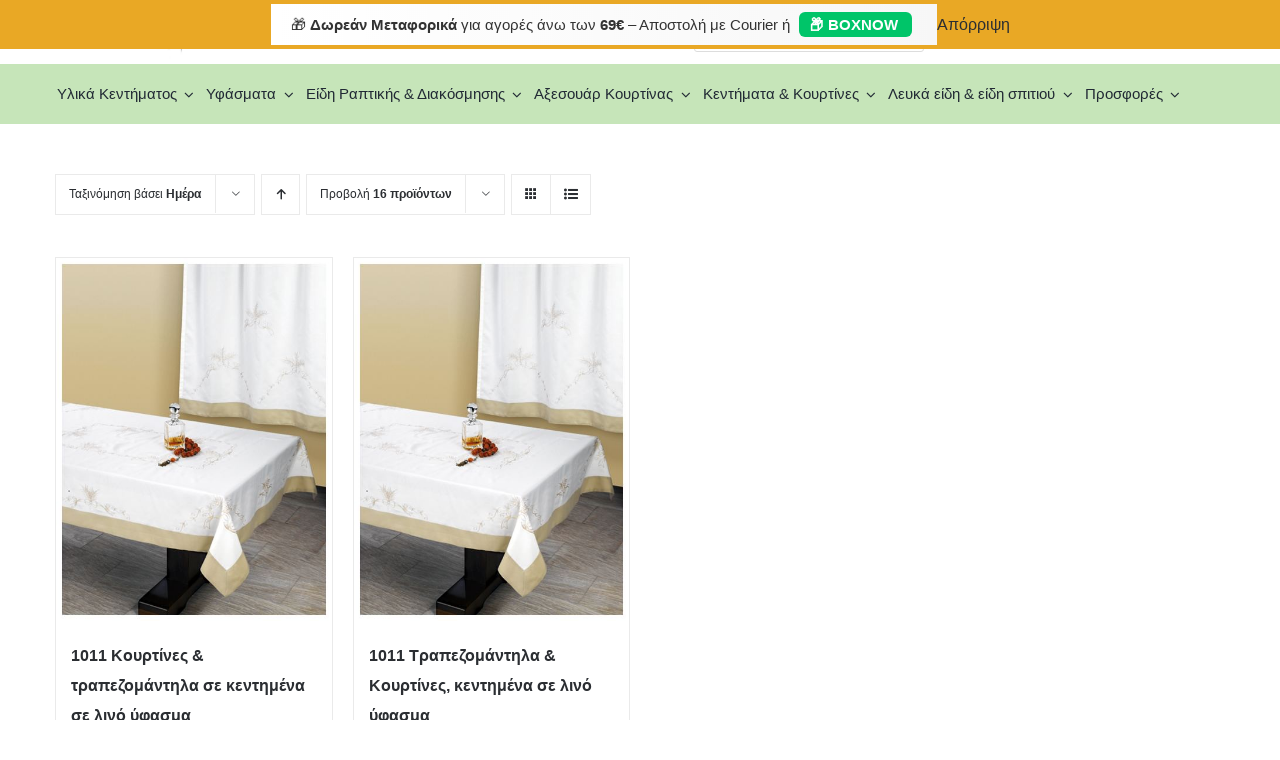

--- FILE ---
content_type: text/html; charset=UTF-8
request_url: https://www.ergani.eu/tipos-trav/kourtina-120260-ipsos/
body_size: 26779
content:
<!DOCTYPE html>
<html class="avada-html-layout-wide avada-html-header-position-top avada-html-is-archive" lang="el" prefix="og: http://ogp.me/ns# fb: http://ogp.me/ns/fb#">
<head>
	<meta http-equiv="X-UA-Compatible" content="IE=edge" />
	<meta http-equiv="Content-Type" content="text/html; charset=utf-8"/>
	<meta name="viewport" content="width=device-width, initial-scale=1, maximum-scale=1" />
	<title>Κουρτίνα 1,20*2,60 ύψος &#8211; εργάνη</title>
<meta name='robots' content='max-image-preview:large' />
<script>window._wca = window._wca || [];</script>
<link rel='dns-prefetch' href='//www.ergani.eu' />
<link rel='dns-prefetch' href='//stats.wp.com' />
<link rel='dns-prefetch' href='//use.fontawesome.com' />
<link rel='dns-prefetch' href='//www.googletagmanager.com' />
<link rel='preconnect' href='//c0.wp.com' />
<link rel="alternate" type="application/rss+xml" title="Ροή RSS &raquo; εργάνη" href="https://www.ergani.eu/feed/" />
<link rel="alternate" type="application/rss+xml" title="Ροή Σχολίων &raquo; εργάνη" href="https://www.ergani.eu/comments/feed/" />
		
		
		
				<link rel="alternate" type="application/rss+xml" title="Ροή για εργάνη &raquo; Κουρτίνα 1,20*2,60 ύψος Διαστασεις προιοντος" href="https://www.ergani.eu/tipos-trav/kourtina-120260-ipsos/feed/" />
				
		<meta property="og:locale" content="el_GR"/>
		<meta property="og:type" content="article"/>
		<meta property="og:site_name" content="εργάνη"/>
		<meta property="og:title" content="  Προϊόν Διαστασεις προιοντος  Κουρτίνα 1,20*2,60 ύψος"/>
				<meta property="og:url" content="https://www.ergani.eu/shop/1011-koyrtines-amp-trapezomantila-se-kentimena-se-lino-yfasma/"/>
																				<meta property="og:image" content="https://www.ergani.eu/wp-content/uploads/productimgs/1011_small.jpg"/>
		<meta property="og:image:width" content="470"/>
		<meta property="og:image:height" content="620"/>
		<meta property="og:image:type" content="image/jpeg"/>
						<!-- This site uses the Google Analytics by MonsterInsights plugin v9.11.0 - Using Analytics tracking - https://www.monsterinsights.com/ -->
							<script src="//www.googletagmanager.com/gtag/js?id=G-PLD9JF6EGD"  data-cfasync="false" data-wpfc-render="false" type="text/javascript" async></script>
			<script data-cfasync="false" data-wpfc-render="false" type="text/javascript">
				var mi_version = '9.11.0';
				var mi_track_user = true;
				var mi_no_track_reason = '';
								var MonsterInsightsDefaultLocations = {"page_location":"https:\/\/www.ergani.eu\/tipos-trav\/kourtina-120260-ipsos\/"};
								if ( typeof MonsterInsightsPrivacyGuardFilter === 'function' ) {
					var MonsterInsightsLocations = (typeof MonsterInsightsExcludeQuery === 'object') ? MonsterInsightsPrivacyGuardFilter( MonsterInsightsExcludeQuery ) : MonsterInsightsPrivacyGuardFilter( MonsterInsightsDefaultLocations );
				} else {
					var MonsterInsightsLocations = (typeof MonsterInsightsExcludeQuery === 'object') ? MonsterInsightsExcludeQuery : MonsterInsightsDefaultLocations;
				}

								var disableStrs = [
										'ga-disable-G-PLD9JF6EGD',
									];

				/* Function to detect opted out users */
				function __gtagTrackerIsOptedOut() {
					for (var index = 0; index < disableStrs.length; index++) {
						if (document.cookie.indexOf(disableStrs[index] + '=true') > -1) {
							return true;
						}
					}

					return false;
				}

				/* Disable tracking if the opt-out cookie exists. */
				if (__gtagTrackerIsOptedOut()) {
					for (var index = 0; index < disableStrs.length; index++) {
						window[disableStrs[index]] = true;
					}
				}

				/* Opt-out function */
				function __gtagTrackerOptout() {
					for (var index = 0; index < disableStrs.length; index++) {
						document.cookie = disableStrs[index] + '=true; expires=Thu, 31 Dec 2099 23:59:59 UTC; path=/';
						window[disableStrs[index]] = true;
					}
				}

				if ('undefined' === typeof gaOptout) {
					function gaOptout() {
						__gtagTrackerOptout();
					}
				}
								window.dataLayer = window.dataLayer || [];

				window.MonsterInsightsDualTracker = {
					helpers: {},
					trackers: {},
				};
				if (mi_track_user) {
					function __gtagDataLayer() {
						dataLayer.push(arguments);
					}

					function __gtagTracker(type, name, parameters) {
						if (!parameters) {
							parameters = {};
						}

						if (parameters.send_to) {
							__gtagDataLayer.apply(null, arguments);
							return;
						}

						if (type === 'event') {
														parameters.send_to = monsterinsights_frontend.v4_id;
							var hookName = name;
							if (typeof parameters['event_category'] !== 'undefined') {
								hookName = parameters['event_category'] + ':' + name;
							}

							if (typeof MonsterInsightsDualTracker.trackers[hookName] !== 'undefined') {
								MonsterInsightsDualTracker.trackers[hookName](parameters);
							} else {
								__gtagDataLayer('event', name, parameters);
							}
							
						} else {
							__gtagDataLayer.apply(null, arguments);
						}
					}

					__gtagTracker('js', new Date());
					__gtagTracker('set', {
						'developer_id.dZGIzZG': true,
											});
					if ( MonsterInsightsLocations.page_location ) {
						__gtagTracker('set', MonsterInsightsLocations);
					}
										__gtagTracker('config', 'G-PLD9JF6EGD', {"forceSSL":"true"} );
										window.gtag = __gtagTracker;										(function () {
						/* https://developers.google.com/analytics/devguides/collection/analyticsjs/ */
						/* ga and __gaTracker compatibility shim. */
						var noopfn = function () {
							return null;
						};
						var newtracker = function () {
							return new Tracker();
						};
						var Tracker = function () {
							return null;
						};
						var p = Tracker.prototype;
						p.get = noopfn;
						p.set = noopfn;
						p.send = function () {
							var args = Array.prototype.slice.call(arguments);
							args.unshift('send');
							__gaTracker.apply(null, args);
						};
						var __gaTracker = function () {
							var len = arguments.length;
							if (len === 0) {
								return;
							}
							var f = arguments[len - 1];
							if (typeof f !== 'object' || f === null || typeof f.hitCallback !== 'function') {
								if ('send' === arguments[0]) {
									var hitConverted, hitObject = false, action;
									if ('event' === arguments[1]) {
										if ('undefined' !== typeof arguments[3]) {
											hitObject = {
												'eventAction': arguments[3],
												'eventCategory': arguments[2],
												'eventLabel': arguments[4],
												'value': arguments[5] ? arguments[5] : 1,
											}
										}
									}
									if ('pageview' === arguments[1]) {
										if ('undefined' !== typeof arguments[2]) {
											hitObject = {
												'eventAction': 'page_view',
												'page_path': arguments[2],
											}
										}
									}
									if (typeof arguments[2] === 'object') {
										hitObject = arguments[2];
									}
									if (typeof arguments[5] === 'object') {
										Object.assign(hitObject, arguments[5]);
									}
									if ('undefined' !== typeof arguments[1].hitType) {
										hitObject = arguments[1];
										if ('pageview' === hitObject.hitType) {
											hitObject.eventAction = 'page_view';
										}
									}
									if (hitObject) {
										action = 'timing' === arguments[1].hitType ? 'timing_complete' : hitObject.eventAction;
										hitConverted = mapArgs(hitObject);
										__gtagTracker('event', action, hitConverted);
									}
								}
								return;
							}

							function mapArgs(args) {
								var arg, hit = {};
								var gaMap = {
									'eventCategory': 'event_category',
									'eventAction': 'event_action',
									'eventLabel': 'event_label',
									'eventValue': 'event_value',
									'nonInteraction': 'non_interaction',
									'timingCategory': 'event_category',
									'timingVar': 'name',
									'timingValue': 'value',
									'timingLabel': 'event_label',
									'page': 'page_path',
									'location': 'page_location',
									'title': 'page_title',
									'referrer' : 'page_referrer',
								};
								for (arg in args) {
																		if (!(!args.hasOwnProperty(arg) || !gaMap.hasOwnProperty(arg))) {
										hit[gaMap[arg]] = args[arg];
									} else {
										hit[arg] = args[arg];
									}
								}
								return hit;
							}

							try {
								f.hitCallback();
							} catch (ex) {
							}
						};
						__gaTracker.create = newtracker;
						__gaTracker.getByName = newtracker;
						__gaTracker.getAll = function () {
							return [];
						};
						__gaTracker.remove = noopfn;
						__gaTracker.loaded = true;
						window['__gaTracker'] = __gaTracker;
					})();
									} else {
										console.log("");
					(function () {
						function __gtagTracker() {
							return null;
						}

						window['__gtagTracker'] = __gtagTracker;
						window['gtag'] = __gtagTracker;
					})();
									}
			</script>
							<!-- / Google Analytics by MonsterInsights -->
		<style id='wp-img-auto-sizes-contain-inline-css' type='text/css'>
img:is([sizes=auto i],[sizes^="auto," i]){contain-intrinsic-size:3000px 1500px}
/*# sourceURL=wp-img-auto-sizes-contain-inline-css */
</style>
<style id='font-awesome-svg-styles-default-inline-css' type='text/css'>
.svg-inline--fa {
  display: inline-block;
  height: 1em;
  overflow: visible;
  vertical-align: -.125em;
}
/*# sourceURL=font-awesome-svg-styles-default-inline-css */
</style>
<link rel='stylesheet' id='font-awesome-svg-styles-css' href="https://www.ergani.eu/wp-content/uploads/font-awesome/v6.7.2/css/svg-with-js.css" type='text/css' media='all' />
<style id='font-awesome-svg-styles-inline-css' type='text/css'>
   .wp-block-font-awesome-icon svg::before,
   .wp-rich-text-font-awesome-icon svg::before {content: unset;}
/*# sourceURL=font-awesome-svg-styles-inline-css */
</style>
<style id='woocommerce-inline-inline-css' type='text/css'>
.woocommerce form .form-row .required { visibility: visible; }
/*# sourceURL=woocommerce-inline-inline-css */
</style>
<link rel='stylesheet' id='brands-styles-css' href='https://c0.wp.com/p/woocommerce/10.3.7/assets/css/brands.css' type='text/css' media='all' />
<link rel='stylesheet' id='dgwt-wcas-style-css' href='https://www.ergani.eu/wp-content/plugins/ajax-search-for-woocommerce/assets/css/style.min.css?ver=1.32.1' type='text/css' media='all' />
<link rel='stylesheet' id='morningtrain_wooadvancedqty_lib_traits-woo-advanced-qty-css' href='https://www.ergani.eu/wp-content/plugins/woo-advanced-qty/assets/css/woo-advanced-qty.css?ver=3.0.6' type='text/css' media='all' />
<link rel='stylesheet' id='font-awesome-official-css' href='https://use.fontawesome.com/releases/v6.7.2/css/all.css' type='text/css' media='all' integrity="sha384-nRgPTkuX86pH8yjPJUAFuASXQSSl2/bBUiNV47vSYpKFxHJhbcrGnmlYpYJMeD7a" crossorigin="anonymous" />
<link rel='stylesheet' id='fusion-dynamic-css-css' href='https://www.ergani.eu/wp-content/uploads/fusion-styles/824f7e24c048b52132f9b5e32c4769eb.min.css?ver=3.14.2' type='text/css' media='all' />
<link rel='stylesheet' id='font-awesome-official-v4shim-css' href='https://use.fontawesome.com/releases/v6.7.2/css/v4-shims.css' type='text/css' media='all' integrity="sha384-npPMK6zwqNmU3qyCCxEcWJkLBNYxEFM1nGgSoAWuCCXqVVz0cvwKEMfyTNkOxM2N" crossorigin="anonymous" />
<script type="text/javascript" src="https://www.ergani.eu/wp-content/plugins/google-analytics-for-wordpress/assets/js/frontend-gtag.min.js?ver=9.11.0" id="monsterinsights-frontend-script-js" async="async" data-wp-strategy="async"></script>
<script data-cfasync="false" data-wpfc-render="false" type="text/javascript" id='monsterinsights-frontend-script-js-extra'>/* <![CDATA[ */
var monsterinsights_frontend = {"js_events_tracking":"true","download_extensions":"doc,pdf,ppt,zip,xls,docx,pptx,xlsx","inbound_paths":"[]","home_url":"https:\/\/www.ergani.eu","hash_tracking":"false","v4_id":"G-PLD9JF6EGD"};/* ]]> */
</script>
<script type="text/javascript" src="https://c0.wp.com/c/6.9/wp-includes/js/jquery/jquery.min.js" id="jquery-core-js"></script>
<script type="text/javascript" src="https://c0.wp.com/p/woocommerce/10.3.7/assets/js/jquery-blockui/jquery.blockUI.min.js" id="wc-jquery-blockui-js" defer="defer" data-wp-strategy="defer"></script>
<script type="text/javascript" id="wc-add-to-cart-js-extra">
/* <![CDATA[ */
var wc_add_to_cart_params = {"ajax_url":"/wp-admin/admin-ajax.php","wc_ajax_url":"/?wc-ajax=%%endpoint%%","i18n_view_cart":"\u039a\u03b1\u03bb\u03ac\u03b8\u03b9","cart_url":"https://www.ergani.eu/cart/","is_cart":"","cart_redirect_after_add":"no"};
//# sourceURL=wc-add-to-cart-js-extra
/* ]]> */
</script>
<script type="text/javascript" src="https://c0.wp.com/p/woocommerce/10.3.7/assets/js/frontend/add-to-cart.min.js" id="wc-add-to-cart-js" defer="defer" data-wp-strategy="defer"></script>
<script type="text/javascript" src="https://c0.wp.com/p/woocommerce/10.3.7/assets/js/js-cookie/js.cookie.min.js" id="wc-js-cookie-js" defer="defer" data-wp-strategy="defer"></script>
<script type="text/javascript" id="woocommerce-js-extra">
/* <![CDATA[ */
var woocommerce_params = {"ajax_url":"/wp-admin/admin-ajax.php","wc_ajax_url":"/?wc-ajax=%%endpoint%%","i18n_password_show":"\u0395\u03bc\u03c6\u03ac\u03bd\u03b9\u03c3\u03b7 \u03c3\u03c5\u03bd\u03b8\u03b7\u03bc\u03b1\u03c4\u03b9\u03ba\u03bf\u03cd","i18n_password_hide":"\u0391\u03c0\u03cc\u03ba\u03c1\u03c5\u03c8\u03b7 \u03c3\u03c5\u03bd\u03b8\u03b7\u03bc\u03b1\u03c4\u03b9\u03ba\u03bf\u03cd"};
//# sourceURL=woocommerce-js-extra
/* ]]> */
</script>
<script type="text/javascript" src="https://c0.wp.com/p/woocommerce/10.3.7/assets/js/frontend/woocommerce.min.js" id="woocommerce-js" defer="defer" data-wp-strategy="defer"></script>
<script type="text/javascript" src="https://stats.wp.com/s-202552.js" id="woocommerce-analytics-js" defer="defer" data-wp-strategy="defer"></script>
<link rel="https://api.w.org/" href="https://www.ergani.eu/wp-json/" /><link rel="EditURI" type="application/rsd+xml" title="RSD" href="https://www.ergani.eu/xmlrpc.php?rsd" />
<meta name="generator" content="WordPress 6.9" />
<meta name="generator" content="WooCommerce 10.3.7" />
<meta name="generator" content="Site Kit by Google 1.161.0" /><style>
.qtranxs_flag_el {background-image: url(https://www.ergani.eu/wp-content/plugins/qtranslate-xt/flags/gr.png); background-repeat: no-repeat;}
</style>
<link hreflang="el" href="https://www.ergani.eu/tipos-trav/kourtina-120260-ipsos/" rel="alternate" />
<link hreflang="x-default" href="https://www.ergani.eu/tipos-trav/kourtina-120260-ipsos/" rel="alternate" />
<meta name="generator" content="qTranslate-XT 3.16.1" />
	<style>img#wpstats{display:none}</style>
				<style>
			.dgwt-wcas-ico-magnifier,.dgwt-wcas-ico-magnifier-handler{max-width:20px}.dgwt-wcas-search-wrapp{max-width:600px}		</style>
		<!-- Google site verification - Google for WooCommerce -->
<meta name="google-site-verification" content="Xq6qLs5oFGoaZ4zbJustZgoZeDgwEp-WuVbdCdTf1ME" />
<style type="text/css" id="css-fb-visibility">@media screen and (max-width: 640px){.fusion-no-small-visibility{display:none !important;}body .sm-text-align-center{text-align:center !important;}body .sm-text-align-left{text-align:left !important;}body .sm-text-align-right{text-align:right !important;}body .sm-text-align-justify{text-align:justify !important;}body .sm-flex-align-center{justify-content:center !important;}body .sm-flex-align-flex-start{justify-content:flex-start !important;}body .sm-flex-align-flex-end{justify-content:flex-end !important;}body .sm-mx-auto{margin-left:auto !important;margin-right:auto !important;}body .sm-ml-auto{margin-left:auto !important;}body .sm-mr-auto{margin-right:auto !important;}body .fusion-absolute-position-small{position:absolute;width:100%;}.awb-sticky.awb-sticky-small{ position: sticky; top: var(--awb-sticky-offset,0); }}@media screen and (min-width: 641px) and (max-width: 1024px){.fusion-no-medium-visibility{display:none !important;}body .md-text-align-center{text-align:center !important;}body .md-text-align-left{text-align:left !important;}body .md-text-align-right{text-align:right !important;}body .md-text-align-justify{text-align:justify !important;}body .md-flex-align-center{justify-content:center !important;}body .md-flex-align-flex-start{justify-content:flex-start !important;}body .md-flex-align-flex-end{justify-content:flex-end !important;}body .md-mx-auto{margin-left:auto !important;margin-right:auto !important;}body .md-ml-auto{margin-left:auto !important;}body .md-mr-auto{margin-right:auto !important;}body .fusion-absolute-position-medium{position:absolute;width:100%;}.awb-sticky.awb-sticky-medium{ position: sticky; top: var(--awb-sticky-offset,0); }}@media screen and (min-width: 1025px){.fusion-no-large-visibility{display:none !important;}body .lg-text-align-center{text-align:center !important;}body .lg-text-align-left{text-align:left !important;}body .lg-text-align-right{text-align:right !important;}body .lg-text-align-justify{text-align:justify !important;}body .lg-flex-align-center{justify-content:center !important;}body .lg-flex-align-flex-start{justify-content:flex-start !important;}body .lg-flex-align-flex-end{justify-content:flex-end !important;}body .lg-mx-auto{margin-left:auto !important;margin-right:auto !important;}body .lg-ml-auto{margin-left:auto !important;}body .lg-mr-auto{margin-right:auto !important;}body .fusion-absolute-position-large{position:absolute;width:100%;}.awb-sticky.awb-sticky-large{ position: sticky; top: var(--awb-sticky-offset,0); }}</style>	<noscript><style>.woocommerce-product-gallery{ opacity: 1 !important; }</style></noscript>
	<style type="text/css">.recentcomments a{display:inline !important;padding:0 !important;margin:0 !important;}</style><link rel="icon" href="https://www.ergani.eu/wp-content/uploads/2024/06/cropped-unnamed-file-32x32.png" sizes="32x32" />
<link rel="icon" href="https://www.ergani.eu/wp-content/uploads/2024/06/cropped-unnamed-file-192x192.png" sizes="192x192" />
<link rel="apple-touch-icon" href="https://www.ergani.eu/wp-content/uploads/2024/06/cropped-unnamed-file-180x180.png" />
<meta name="msapplication-TileImage" content="https://www.ergani.eu/wp-content/uploads/2024/06/cropped-unnamed-file-270x270.png" />
		<script type="text/javascript">
			var doc = document.documentElement;
			doc.setAttribute( 'data-useragent', navigator.userAgent );
		</script>
		<style type="text/css" id="fusion-builder-template-header-css">.telephone-header {
  display: inline-block !important;
}
.telephone-header-mobile {
  display: none !important;
}

@media only screen and (max-width: 730px) {
  .telephone-header {
    display: none !important;
  }
  .telephone-header-mobile {
    display: inline-block !important;
  }
}</style>
	<style id='global-styles-inline-css' type='text/css'>
:root{--wp--preset--aspect-ratio--square: 1;--wp--preset--aspect-ratio--4-3: 4/3;--wp--preset--aspect-ratio--3-4: 3/4;--wp--preset--aspect-ratio--3-2: 3/2;--wp--preset--aspect-ratio--2-3: 2/3;--wp--preset--aspect-ratio--16-9: 16/9;--wp--preset--aspect-ratio--9-16: 9/16;--wp--preset--color--black: #000000;--wp--preset--color--cyan-bluish-gray: #abb8c3;--wp--preset--color--white: #ffffff;--wp--preset--color--pale-pink: #f78da7;--wp--preset--color--vivid-red: #cf2e2e;--wp--preset--color--luminous-vivid-orange: #ff6900;--wp--preset--color--luminous-vivid-amber: #fcb900;--wp--preset--color--light-green-cyan: #7bdcb5;--wp--preset--color--vivid-green-cyan: #00d084;--wp--preset--color--pale-cyan-blue: #8ed1fc;--wp--preset--color--vivid-cyan-blue: #0693e3;--wp--preset--color--vivid-purple: #9b51e0;--wp--preset--color--awb-color-1: #ffffff;--wp--preset--color--awb-color-2: #f6f6f6;--wp--preset--color--awb-color-3: #eaeaea;--wp--preset--color--awb-color-4: #e9a825;--wp--preset--color--awb-color-5: #747474;--wp--preset--color--awb-color-6: #785510;--wp--preset--color--awb-color-7: #333333;--wp--preset--color--awb-color-8: #2b2e32;--wp--preset--color--awb-color-custom-10: #494949;--wp--preset--color--awb-color-custom-11: #e8cb90;--wp--preset--color--awb-color-custom-12: #d6ad5a;--wp--preset--color--awb-color-custom-13: #000000;--wp--preset--gradient--vivid-cyan-blue-to-vivid-purple: linear-gradient(135deg,rgb(6,147,227) 0%,rgb(155,81,224) 100%);--wp--preset--gradient--light-green-cyan-to-vivid-green-cyan: linear-gradient(135deg,rgb(122,220,180) 0%,rgb(0,208,130) 100%);--wp--preset--gradient--luminous-vivid-amber-to-luminous-vivid-orange: linear-gradient(135deg,rgb(252,185,0) 0%,rgb(255,105,0) 100%);--wp--preset--gradient--luminous-vivid-orange-to-vivid-red: linear-gradient(135deg,rgb(255,105,0) 0%,rgb(207,46,46) 100%);--wp--preset--gradient--very-light-gray-to-cyan-bluish-gray: linear-gradient(135deg,rgb(238,238,238) 0%,rgb(169,184,195) 100%);--wp--preset--gradient--cool-to-warm-spectrum: linear-gradient(135deg,rgb(74,234,220) 0%,rgb(151,120,209) 20%,rgb(207,42,186) 40%,rgb(238,44,130) 60%,rgb(251,105,98) 80%,rgb(254,248,76) 100%);--wp--preset--gradient--blush-light-purple: linear-gradient(135deg,rgb(255,206,236) 0%,rgb(152,150,240) 100%);--wp--preset--gradient--blush-bordeaux: linear-gradient(135deg,rgb(254,205,165) 0%,rgb(254,45,45) 50%,rgb(107,0,62) 100%);--wp--preset--gradient--luminous-dusk: linear-gradient(135deg,rgb(255,203,112) 0%,rgb(199,81,192) 50%,rgb(65,88,208) 100%);--wp--preset--gradient--pale-ocean: linear-gradient(135deg,rgb(255,245,203) 0%,rgb(182,227,212) 50%,rgb(51,167,181) 100%);--wp--preset--gradient--electric-grass: linear-gradient(135deg,rgb(202,248,128) 0%,rgb(113,206,126) 100%);--wp--preset--gradient--midnight: linear-gradient(135deg,rgb(2,3,129) 0%,rgb(40,116,252) 100%);--wp--preset--font-size--small: 11.25px;--wp--preset--font-size--medium: 20px;--wp--preset--font-size--large: 22.5px;--wp--preset--font-size--x-large: 42px;--wp--preset--font-size--normal: 15px;--wp--preset--font-size--xlarge: 30px;--wp--preset--font-size--huge: 45px;--wp--preset--spacing--20: 0.44rem;--wp--preset--spacing--30: 0.67rem;--wp--preset--spacing--40: 1rem;--wp--preset--spacing--50: 1.5rem;--wp--preset--spacing--60: 2.25rem;--wp--preset--spacing--70: 3.38rem;--wp--preset--spacing--80: 5.06rem;--wp--preset--shadow--natural: 6px 6px 9px rgba(0, 0, 0, 0.2);--wp--preset--shadow--deep: 12px 12px 50px rgba(0, 0, 0, 0.4);--wp--preset--shadow--sharp: 6px 6px 0px rgba(0, 0, 0, 0.2);--wp--preset--shadow--outlined: 6px 6px 0px -3px rgb(255, 255, 255), 6px 6px rgb(0, 0, 0);--wp--preset--shadow--crisp: 6px 6px 0px rgb(0, 0, 0);}:where(.is-layout-flex){gap: 0.5em;}:where(.is-layout-grid){gap: 0.5em;}body .is-layout-flex{display: flex;}.is-layout-flex{flex-wrap: wrap;align-items: center;}.is-layout-flex > :is(*, div){margin: 0;}body .is-layout-grid{display: grid;}.is-layout-grid > :is(*, div){margin: 0;}:where(.wp-block-columns.is-layout-flex){gap: 2em;}:where(.wp-block-columns.is-layout-grid){gap: 2em;}:where(.wp-block-post-template.is-layout-flex){gap: 1.25em;}:where(.wp-block-post-template.is-layout-grid){gap: 1.25em;}.has-black-color{color: var(--wp--preset--color--black) !important;}.has-cyan-bluish-gray-color{color: var(--wp--preset--color--cyan-bluish-gray) !important;}.has-white-color{color: var(--wp--preset--color--white) !important;}.has-pale-pink-color{color: var(--wp--preset--color--pale-pink) !important;}.has-vivid-red-color{color: var(--wp--preset--color--vivid-red) !important;}.has-luminous-vivid-orange-color{color: var(--wp--preset--color--luminous-vivid-orange) !important;}.has-luminous-vivid-amber-color{color: var(--wp--preset--color--luminous-vivid-amber) !important;}.has-light-green-cyan-color{color: var(--wp--preset--color--light-green-cyan) !important;}.has-vivid-green-cyan-color{color: var(--wp--preset--color--vivid-green-cyan) !important;}.has-pale-cyan-blue-color{color: var(--wp--preset--color--pale-cyan-blue) !important;}.has-vivid-cyan-blue-color{color: var(--wp--preset--color--vivid-cyan-blue) !important;}.has-vivid-purple-color{color: var(--wp--preset--color--vivid-purple) !important;}.has-black-background-color{background-color: var(--wp--preset--color--black) !important;}.has-cyan-bluish-gray-background-color{background-color: var(--wp--preset--color--cyan-bluish-gray) !important;}.has-white-background-color{background-color: var(--wp--preset--color--white) !important;}.has-pale-pink-background-color{background-color: var(--wp--preset--color--pale-pink) !important;}.has-vivid-red-background-color{background-color: var(--wp--preset--color--vivid-red) !important;}.has-luminous-vivid-orange-background-color{background-color: var(--wp--preset--color--luminous-vivid-orange) !important;}.has-luminous-vivid-amber-background-color{background-color: var(--wp--preset--color--luminous-vivid-amber) !important;}.has-light-green-cyan-background-color{background-color: var(--wp--preset--color--light-green-cyan) !important;}.has-vivid-green-cyan-background-color{background-color: var(--wp--preset--color--vivid-green-cyan) !important;}.has-pale-cyan-blue-background-color{background-color: var(--wp--preset--color--pale-cyan-blue) !important;}.has-vivid-cyan-blue-background-color{background-color: var(--wp--preset--color--vivid-cyan-blue) !important;}.has-vivid-purple-background-color{background-color: var(--wp--preset--color--vivid-purple) !important;}.has-black-border-color{border-color: var(--wp--preset--color--black) !important;}.has-cyan-bluish-gray-border-color{border-color: var(--wp--preset--color--cyan-bluish-gray) !important;}.has-white-border-color{border-color: var(--wp--preset--color--white) !important;}.has-pale-pink-border-color{border-color: var(--wp--preset--color--pale-pink) !important;}.has-vivid-red-border-color{border-color: var(--wp--preset--color--vivid-red) !important;}.has-luminous-vivid-orange-border-color{border-color: var(--wp--preset--color--luminous-vivid-orange) !important;}.has-luminous-vivid-amber-border-color{border-color: var(--wp--preset--color--luminous-vivid-amber) !important;}.has-light-green-cyan-border-color{border-color: var(--wp--preset--color--light-green-cyan) !important;}.has-vivid-green-cyan-border-color{border-color: var(--wp--preset--color--vivid-green-cyan) !important;}.has-pale-cyan-blue-border-color{border-color: var(--wp--preset--color--pale-cyan-blue) !important;}.has-vivid-cyan-blue-border-color{border-color: var(--wp--preset--color--vivid-cyan-blue) !important;}.has-vivid-purple-border-color{border-color: var(--wp--preset--color--vivid-purple) !important;}.has-vivid-cyan-blue-to-vivid-purple-gradient-background{background: var(--wp--preset--gradient--vivid-cyan-blue-to-vivid-purple) !important;}.has-light-green-cyan-to-vivid-green-cyan-gradient-background{background: var(--wp--preset--gradient--light-green-cyan-to-vivid-green-cyan) !important;}.has-luminous-vivid-amber-to-luminous-vivid-orange-gradient-background{background: var(--wp--preset--gradient--luminous-vivid-amber-to-luminous-vivid-orange) !important;}.has-luminous-vivid-orange-to-vivid-red-gradient-background{background: var(--wp--preset--gradient--luminous-vivid-orange-to-vivid-red) !important;}.has-very-light-gray-to-cyan-bluish-gray-gradient-background{background: var(--wp--preset--gradient--very-light-gray-to-cyan-bluish-gray) !important;}.has-cool-to-warm-spectrum-gradient-background{background: var(--wp--preset--gradient--cool-to-warm-spectrum) !important;}.has-blush-light-purple-gradient-background{background: var(--wp--preset--gradient--blush-light-purple) !important;}.has-blush-bordeaux-gradient-background{background: var(--wp--preset--gradient--blush-bordeaux) !important;}.has-luminous-dusk-gradient-background{background: var(--wp--preset--gradient--luminous-dusk) !important;}.has-pale-ocean-gradient-background{background: var(--wp--preset--gradient--pale-ocean) !important;}.has-electric-grass-gradient-background{background: var(--wp--preset--gradient--electric-grass) !important;}.has-midnight-gradient-background{background: var(--wp--preset--gradient--midnight) !important;}.has-small-font-size{font-size: var(--wp--preset--font-size--small) !important;}.has-medium-font-size{font-size: var(--wp--preset--font-size--medium) !important;}.has-large-font-size{font-size: var(--wp--preset--font-size--large) !important;}.has-x-large-font-size{font-size: var(--wp--preset--font-size--x-large) !important;}
/*# sourceURL=global-styles-inline-css */
</style>
<link rel='stylesheet' id='wc-blocks-integration-css-css' href='https://www.ergani.eu/wp-content/plugins/custom-payment-gateways-woocommerce/build/style-index.css?ver=236eb729738f64b534be' type='text/css' media='all' />
<link rel='stylesheet' id='wc-blocks-style-css' href='https://c0.wp.com/p/woocommerce/10.3.7/assets/client/blocks/wc-blocks.css' type='text/css' media='all' />
<link rel='stylesheet' id='wp-block-library-css' href='https://c0.wp.com/c/6.9/wp-includes/css/dist/block-library/style.min.css' type='text/css' media='all' />
<style id='wp-block-library-inline-css' type='text/css'>
/*wp_block_styles_on_demand_placeholder:694b759711917*/
/*# sourceURL=wp-block-library-inline-css */
</style>
<style id='wp-block-library-theme-inline-css' type='text/css'>
.wp-block-audio :where(figcaption){color:#555;font-size:13px;text-align:center}.is-dark-theme .wp-block-audio :where(figcaption){color:#ffffffa6}.wp-block-audio{margin:0 0 1em}.wp-block-code{border:1px solid #ccc;border-radius:4px;font-family:Menlo,Consolas,monaco,monospace;padding:.8em 1em}.wp-block-embed :where(figcaption){color:#555;font-size:13px;text-align:center}.is-dark-theme .wp-block-embed :where(figcaption){color:#ffffffa6}.wp-block-embed{margin:0 0 1em}.blocks-gallery-caption{color:#555;font-size:13px;text-align:center}.is-dark-theme .blocks-gallery-caption{color:#ffffffa6}:root :where(.wp-block-image figcaption){color:#555;font-size:13px;text-align:center}.is-dark-theme :root :where(.wp-block-image figcaption){color:#ffffffa6}.wp-block-image{margin:0 0 1em}.wp-block-pullquote{border-bottom:4px solid;border-top:4px solid;color:currentColor;margin-bottom:1.75em}.wp-block-pullquote :where(cite),.wp-block-pullquote :where(footer),.wp-block-pullquote__citation{color:currentColor;font-size:.8125em;font-style:normal;text-transform:uppercase}.wp-block-quote{border-left:.25em solid;margin:0 0 1.75em;padding-left:1em}.wp-block-quote cite,.wp-block-quote footer{color:currentColor;font-size:.8125em;font-style:normal;position:relative}.wp-block-quote:where(.has-text-align-right){border-left:none;border-right:.25em solid;padding-left:0;padding-right:1em}.wp-block-quote:where(.has-text-align-center){border:none;padding-left:0}.wp-block-quote.is-large,.wp-block-quote.is-style-large,.wp-block-quote:where(.is-style-plain){border:none}.wp-block-search .wp-block-search__label{font-weight:700}.wp-block-search__button{border:1px solid #ccc;padding:.375em .625em}:where(.wp-block-group.has-background){padding:1.25em 2.375em}.wp-block-separator.has-css-opacity{opacity:.4}.wp-block-separator{border:none;border-bottom:2px solid;margin-left:auto;margin-right:auto}.wp-block-separator.has-alpha-channel-opacity{opacity:1}.wp-block-separator:not(.is-style-wide):not(.is-style-dots){width:100px}.wp-block-separator.has-background:not(.is-style-dots){border-bottom:none;height:1px}.wp-block-separator.has-background:not(.is-style-wide):not(.is-style-dots){height:2px}.wp-block-table{margin:0 0 1em}.wp-block-table td,.wp-block-table th{word-break:normal}.wp-block-table :where(figcaption){color:#555;font-size:13px;text-align:center}.is-dark-theme .wp-block-table :where(figcaption){color:#ffffffa6}.wp-block-video :where(figcaption){color:#555;font-size:13px;text-align:center}.is-dark-theme .wp-block-video :where(figcaption){color:#ffffffa6}.wp-block-video{margin:0 0 1em}:root :where(.wp-block-template-part.has-background){margin-bottom:0;margin-top:0;padding:1.25em 2.375em}
/*# sourceURL=https://c0.wp.com/c/6.9/wp-includes/css/dist/block-library/theme.min.css */
</style>
<style id='classic-theme-styles-inline-css' type='text/css'>
/*! This file is auto-generated */
.wp-block-button__link{color:#fff;background-color:#32373c;border-radius:9999px;box-shadow:none;text-decoration:none;padding:calc(.667em + 2px) calc(1.333em + 2px);font-size:1.125em}.wp-block-file__button{background:#32373c;color:#fff;text-decoration:none}
/*# sourceURL=https://c0.wp.com/c/6.9/wp-includes/css/classic-themes.min.css */
</style>
</head>

<body class="archive tax-pa_tipos-trav term-kourtina-120260-ipsos term-192 wp-theme-Avada theme-Avada woocommerce woocommerce-page woocommerce-demo-store woocommerce-no-js fusion-image-hovers fusion-pagination-sizing fusion-button_type-flat fusion-button_span-no fusion-button_gradient-linear avada-image-rollover-circle-yes avada-image-rollover-yes avada-image-rollover-direction-bottom fusion-has-button-gradient fusion-body ltr no-tablet-sticky-header no-mobile-sticky-header fusion-disable-outline fusion-sub-menu-fade mobile-logo-pos-center layout-wide-mode avada-has-boxed-modal-shadow-none layout-scroll-offset-full avada-has-zero-margin-offset-top fusion-top-header menu-text-align-center fusion-woo-product-design-classic fusion-woo-shop-page-columns-4 fusion-woo-related-columns-4 fusion-woo-archive-page-columns-4 fusion-woocommerce-equal-heights avada-has-woo-gallery-disabled woo-outofstock-badge-top_bar mobile-menu-design-modern fusion-hide-pagination-text fusion-header-layout-v5 avada-responsive avada-footer-fx-none avada-menu-highlight-style-bar fusion-search-form-classic fusion-main-menu-search-dropdown fusion-avatar-square avada-dropdown-styles avada-blog-layout-grid avada-blog-archive-layout-grid avada-header-shadow-yes avada-menu-icon-position-right avada-has-megamenu-shadow avada-has-header-100-width avada-has-pagetitle-bg-full avada-has-titlebar-hide avada-header-top-bg-not-opaque avada-has-pagination-padding avada-flyout-menu-direction-fade avada-ec-views-v1" data-awb-post-id="17531">
	<p role="complementary" aria-label="Ειδοποίηση καταστήματος" class="woocommerce-store-notice demo_store" data-notice-id="8c24bfaba3b7613d42e77be656715e0f" style="display:none;"><span style="background: linear-gradient(90deg, #ffffff, #f7f7f7);padding: 12px 20px;text-align: center;font-size: 15px;font-weight: 500;color: #333;font-family: Arial, sans-serif">
  🎁 <strong>Δωρεάν Μεταφορικά</strong> για αγορές άνω των <strong>69€</strong> – Αποστολή με Courier ή 
  <span style="background-color: #00C569;color: #fff;padding: 4px 10px;border-radius: 6px;font-weight: bold;margin: 0 5px">
    📦 BOXNOW
  </span> 
</span> <a role="button" href="#" class="woocommerce-store-notice__dismiss-link">Απόρριψη</a></p>	<a class="skip-link screen-reader-text" href="#content">Μετάβαση στο περιεχόμενο</a>

	<div id="boxed-wrapper">
		
		<div id="wrapper" class="fusion-wrapper">
			<div id="home" style="position:relative;top:-1px;"></div>
												<div class="fusion-tb-header"><div class="fusion-fullwidth fullwidth-box fusion-builder-row-1 fusion-flex-container has-pattern-background has-mask-background nonhundred-percent-fullwidth non-hundred-percent-height-scrolling fusion-custom-z-index" style="--awb-border-radius-top-left:0px;--awb-border-radius-top-right:0px;--awb-border-radius-bottom-right:0px;--awb-border-radius-bottom-left:0px;--awb-z-index:160;--awb-margin-bottom:0px;--awb-flex-wrap:wrap;" ><div class="fusion-builder-row fusion-row fusion-flex-align-items-flex-start fusion-flex-content-wrap" style="max-width:1216.8px;margin-left: calc(-4% / 2 );margin-right: calc(-4% / 2 );"><div class="fusion-layout-column fusion_builder_column fusion-builder-column-0 fusion_builder_column_1_1 1_1 fusion-flex-column" style="--awb-bg-size:cover;--awb-width-large:100%;--awb-margin-top-large:0px;--awb-spacing-right-large:1.92%;--awb-margin-bottom-large:0px;--awb-spacing-left-large:1.92%;--awb-width-medium:100%;--awb-order-medium:0;--awb-spacing-right-medium:1.92%;--awb-spacing-left-medium:1.92%;--awb-width-small:100%;--awb-order-small:1;--awb-spacing-right-small:1.92%;--awb-spacing-left-small:1.92%;"><div class="fusion-column-wrapper fusion-column-has-shadow fusion-flex-justify-content-space-around fusion-content-layout-row fusion-flex-align-items-center"><div class="fusion-image-element " style="--awb-max-width:100px;--awb-caption-title-font-family:var(--h2_typography-font-family);--awb-caption-title-font-weight:var(--h2_typography-font-weight);--awb-caption-title-font-style:var(--h2_typography-font-style);--awb-caption-title-size:var(--h2_typography-font-size);--awb-caption-title-transform:var(--h2_typography-text-transform);--awb-caption-title-line-height:var(--h2_typography-line-height);--awb-caption-title-letter-spacing:var(--h2_typography-letter-spacing);"><span class=" fusion-imageframe imageframe-none imageframe-1 hover-type-none"><a class="fusion-no-lightbox" href="https://www.ergani.eu/" target="_self" aria-label="&#8211;"><img decoding="async" width="250" height="136" src="https://www.ergani.eu/wp-content/uploads/2024/06/cropped-unnamed-file-e1725619984181.png" data-orig-src="http://www.ergani.eu/wp-content/uploads/2024/06/cropped-unnamed-file-e1725619984181.png" alt class="lazyload img-responsive wp-image-22298" srcset="data:image/svg+xml,%3Csvg%20xmlns%3D%27http%3A%2F%2Fwww.w3.org%2F2000%2Fsvg%27%20width%3D%27250%27%20height%3D%27136%27%20viewBox%3D%270%200%20250%20136%27%3E%3Crect%20width%3D%27250%27%20height%3D%27136%27%20fill-opacity%3D%220%22%2F%3E%3C%2Fsvg%3E" data-srcset="https://www.ergani.eu/wp-content/uploads/2024/06/cropped-unnamed-file-e1725619984181-200x109.png 200w, https://www.ergani.eu/wp-content/uploads/2024/06/cropped-unnamed-file-e1725619984181.png 250w" data-sizes="auto" data-orig-sizes="(max-width: 1024px) 100vw, (max-width: 640px) 100vw, 250px" /></a></span></div><div class="telephone-header"><a  href="tel:+30 210 5128124"><i class="fa fa-solid fa-phone" aria-hidden="true"></i> +30 210 5128124</a>   <a href="tel:+30 6937 039733"><i class="fa fa-solid fa-mobile" aria-hidden="true"></i> +30 6937 039733</a>
</div>

<div class="telephone-header-mobile"><a  href="tel:+30 210 5128124"><i class="fa fa-solid fa-phone" aria-hidden="true"></i> </a>   <a  href="tel:+30 6937 039733"><i class="fa fa-solid fa-mobile" aria-hidden="true"></i> </a>
</div>

<nav class="awb-menu awb-menu_row awb-menu_em-hover mobile-mode-always-expanded awb-menu_icons-left awb-menu_dc-yes mobile-trigger-fullwidth-off awb-menu_mobile-toggle loading mega-menu-loading awb-menu_desktop awb-menu_dropdown awb-menu_expand-right awb-menu_transition-fade" style="--awb-bg:#ffffff;--awb-gap:5px;--awb-align-items:center;--awb-justify-content:center;--awb-border-color:#ffffff;--awb-submenu-bg:#ffffff;--awb-submenu-items-padding-top:5px;--awb-submenu-items-padding-right:5px;--awb-submenu-items-padding-bottom:5px;--awb-submenu-items-padding-left:5px;--awb-icons-size:20;--awb-main-justify-content:flex-start;--awb-mobile-bg:#ffffff;--awb-mobile-nav-items-height:28;--awb-mobile-sep-color:#ffffff;--awb-mobile-justify:center;--awb-mobile-caret-left:auto;--awb-mobile-caret-right:0;--awb-fusion-font-family-typography:inherit;--awb-fusion-font-style-typography:normal;--awb-fusion-font-weight-typography:400;--awb-fusion-font-family-submenu-typography:inherit;--awb-fusion-font-style-submenu-typography:normal;--awb-fusion-font-weight-submenu-typography:400;--awb-fusion-font-family-mobile-typography:inherit;--awb-fusion-font-style-mobile-typography:normal;--awb-fusion-font-weight-mobile-typography:400;" aria-label="mobile test" data-breakpoint="0" data-count="0" data-transition-type="fade" data-transition-time="300" data-expand="right"><ul id="menu-mobile-test" class="fusion-menu awb-menu__main-ul awb-menu__main-ul_row"><li  id="menu-item-24776"  class="menu-item menu-item-type-custom menu-item-object-custom menu-item-24776 awb-menu__li awb-menu__main-li awb-menu__main-li_regular"  data-item-id="24776"><span class="awb-menu__main-background-default awb-menu__main-background-default_fade"></span><span class="awb-menu__main-background-active awb-menu__main-background-active_fade"></span><div  class="dgwt-wcas-search-wrapp dgwt-wcas-no-submit woocommerce dgwt-wcas-style-solaris js-dgwt-wcas-layout-icon-flexible dgwt-wcas-layout-icon-flexible js-dgwt-wcas-mobile-overlay-disabled">
							<svg class="dgwt-wcas-loader-circular dgwt-wcas-icon-preloader" viewBox="25 25 50 50">
					<circle class="dgwt-wcas-loader-circular-path" cx="50" cy="50" r="20" fill="none"
						 stroke-miterlimit="10"/>
				</svg>
						<a href="#"  class="dgwt-wcas-search-icon js-dgwt-wcas-search-icon-handler" aria-label="Open search bar">				<svg
					class="dgwt-wcas-ico-magnifier-handler" xmlns="http://www.w3.org/2000/svg"
					xmlns:xlink="http://www.w3.org/1999/xlink" x="0px" y="0px"
					viewBox="0 0 51.539 51.361" xml:space="preserve">
					<path 						d="M51.539,49.356L37.247,35.065c3.273-3.74,5.272-8.623,5.272-13.983c0-11.742-9.518-21.26-21.26-21.26 S0,9.339,0,21.082s9.518,21.26,21.26,21.26c5.361,0,10.244-1.999,13.983-5.272l14.292,14.292L51.539,49.356z M2.835,21.082 c0-10.176,8.249-18.425,18.425-18.425s18.425,8.249,18.425,18.425S31.436,39.507,21.26,39.507S2.835,31.258,2.835,21.082z"/>
				</svg>
				</a>
		<div class="dgwt-wcas-search-icon-arrow"></div>
		<form class="dgwt-wcas-search-form" role="search" action="https://www.ergani.eu/" method="get">
		<div class="dgwt-wcas-sf-wrapp">
							<svg
					class="dgwt-wcas-ico-magnifier" xmlns="http://www.w3.org/2000/svg"
					xmlns:xlink="http://www.w3.org/1999/xlink" x="0px" y="0px"
					viewBox="0 0 51.539 51.361" xml:space="preserve">
					<path 						d="M51.539,49.356L37.247,35.065c3.273-3.74,5.272-8.623,5.272-13.983c0-11.742-9.518-21.26-21.26-21.26 S0,9.339,0,21.082s9.518,21.26,21.26,21.26c5.361,0,10.244-1.999,13.983-5.272l14.292,14.292L51.539,49.356z M2.835,21.082 c0-10.176,8.249-18.425,18.425-18.425s18.425,8.249,18.425,18.425S31.436,39.507,21.26,39.507S2.835,31.258,2.835,21.082z"/>
				</svg>
							<label class="screen-reader-text"
				for="dgwt-wcas-search-input-1">
				Products search			</label>

			<input
				id="dgwt-wcas-search-input-1"
				type="search"
				class="dgwt-wcas-search-input"
				name="s"
				value=""
				placeholder="ψάχνω για......"
				autocomplete="off"
							/>
			<div class="dgwt-wcas-preloader"></div>

			<div class="dgwt-wcas-voice-search"></div>

			
			<input type="hidden" name="post_type" value="product"/>
			<input type="hidden" name="dgwt_wcas" value="1"/>

			
					</div>
	</form>
</div>
</li><li  id="menu-item-24786"  class="menu-item menu-item-type-custom menu-item-object-custom menu-item-24786 awb-menu__li awb-menu__main-li awb-menu__main-li_regular"  data-item-id="24786"><span class="awb-menu__main-background-default awb-menu__main-background-default_fade"></span><span class="awb-menu__main-background-active awb-menu__main-background-active_fade"></span><a  href="https://www.facebook.com/erganieu/" class="awb-menu__main-a awb-menu__main-a_regular awb-menu__main-a_icon-only"><span class="menu-text"><span class="menu-title menu-title_no-desktop"><i class="glyphicon fab fa-facebook" aria-hidden="true"></i></span></span></a></li><li  id="menu-item-24804"  class="menu-item menu-item-type-custom menu-item-object-custom menu-item-has-children avada-menu-login-box menu-item-24804 awb-menu__li awb-menu__main-li awb-menu__main-li_regular"  data-item-id="24804"><span class="awb-menu__main-background-default awb-menu__main-background-default_fade"></span><span class="awb-menu__main-background-active awb-menu__main-background-active_fade"></span><a href="https://www.ergani.eu/my-account/" aria-haspopup="true" class="awb-menu__main-a awb-menu__main-a_regular fusion-flex-link"><span class="awb-menu__i awb-menu__i_main"><i class="glyphicon fa-user far" aria-hidden="true"></i></span><span class="menu-text">Λογαριασμός</span><span class="awb-menu__open-nav-submenu-hover"></span></a><ul class="awb-menu__sub-ul awb-menu__sub-ul_main"><li class="awb-menu__account-li"><form action="https://www.ergani.eu/wp-login.php" name="loginform" method="post"><div class="awb-menu__input-wrap"><label class="screen-reader-text hidden" for="username-mobile-test-694b75971b0c0">Username:</label><input type="text" class="input-text" name="log" id="username-mobile-test-694b75971b0c0" value="" placeholder="Όνομα χρήστη" /></div><div class="awb-menu__input-wrap"><label class="screen-reader-text hidden" for="password-mobile-test-694b75971b0c0">Password:</label><input type="password" class="input-text" name="pwd" id="password-mobile-test-694b75971b0c0" value="" placeholder="Κωδικός" /></div><label class="awb-menu__login-remember" for="awb-menu__remember-mobile-test-694b75971b0c0"><input name="rememberme" type="checkbox" id="awb-menu__remember-mobile-test-694b75971b0c0" value="forever"> Να με θυμάσαι</label><input type="hidden" name="fusion_woo_login_box" value="true" /><div class="awb-menu__login-links"><input type="submit" name="wp-submit" id="wp-submit-mobile-test-694b75971b0c0" class="button button-small default comment-submit" value="Σύνδεση"><input type="hidden" name="redirect" value=""></div><div class="awb-menu__login-reg"><a href="https://www.ergani.eu/my-account/" title="Register">Register</a></div></form></li></ul></li><li  id="menu-item-24803"  class="menu-item menu-item-type-custom menu-item-object-custom empty-cart fusion-widget-cart fusion-menu-cart avada-main-menu-cart fusion-menu-cart-hide-empty-counter menu-item-24803 awb-menu__li awb-menu__main-li awb-menu__main-li_regular"  data-item-id="24803"><span class="awb-menu__main-background-default awb-menu__main-background-default_fade"></span><span class="awb-menu__main-background-active awb-menu__main-background-active_fade"></span><a href="https://www.ergani.eu/cart/" class="awb-menu__main-a awb-menu__main-a_regular"><span class="menu-text">Καλάθι</span><span class="fusion-widget-cart-number" style="" data-digits="1" data-cart-count="0">0</span><span class="awb-menu__open-nav-submenu-hover"></span></a><ul class="awb-menu__sub-ul awb-menu__sub-ul_main sub-menu avada-custom-menu-item-contents fusion-menu-cart-items avada-custom-menu-item-contents-empty"></ul></li></ul></nav></div></div></div></div><div class="fusion-fullwidth fullwidth-box fusion-builder-row-2 fusion-flex-container has-pattern-background has-mask-background nonhundred-percent-fullwidth non-hundred-percent-height-scrolling fusion-custom-z-index" style="--awb-border-radius-top-left:0px;--awb-border-radius-top-right:0px;--awb-border-radius-bottom-right:0px;--awb-border-radius-bottom-left:0px;--awb-z-index:150;--awb-padding-bottom:0px;--awb-background-color:#c6e5b9;--awb-background-color-small:#c6e5b9;--awb-flex-wrap:wrap;" ><div class="fusion-builder-row fusion-row fusion-flex-align-items-flex-start fusion-flex-content-wrap" style="max-width:1216.8px;margin-left: calc(-4% / 2 );margin-right: calc(-4% / 2 );"><div class="fusion-layout-column fusion_builder_column fusion-builder-column-1 fusion_builder_column_1_1 1_1 fusion-flex-column" style="--awb-bg-size:cover;--awb-width-large:100%;--awb-margin-top-large:0px;--awb-spacing-right-large:1.92%;--awb-margin-bottom-large:0px;--awb-spacing-left-large:1.92%;--awb-width-medium:100%;--awb-order-medium:0;--awb-spacing-right-medium:1.92%;--awb-spacing-left-medium:1.92%;--awb-width-small:100%;--awb-order-small:1;--awb-spacing-right-small:1.92%;--awb-spacing-left-small:1.92%;"><div class="fusion-column-wrapper fusion-column-has-shadow fusion-flex-justify-content-flex-start fusion-content-layout-column"><nav class="awb-menu awb-menu_row awb-menu_em-hover mobile-mode-collapse-to-button awb-menu_icons-left awb-menu_dc-yes mobile-trigger-fullwidth-on awb-menu_mobile-toggle awb-menu_indent-left awb-menu_mt-fullwidth mobile-size-column-relative loading mega-menu-loading awb-menu_desktop awb-menu_dropdown awb-menu_expand-right awb-menu_transition-fade" style="--awb-font-size:15px;--awb-bg:#c6e5b9;--awb-gap:10px;--awb-items-padding-left:2px;--awb-main-justify-content:flex-start;--awb-mobile-bg:#c6e5b9;--awb-mobile-color:var(--awb-custom10);--awb-mobile-trigger-font-size:20px;--awb-mobile-trigger-background-color:#c6e5b9;--awb-mobile-justify:flex-start;--awb-mobile-caret-left:auto;--awb-mobile-caret-right:0;--awb-fusion-font-family-typography:inherit;--awb-fusion-font-style-typography:normal;--awb-fusion-font-weight-typography:400;--awb-fusion-font-family-submenu-typography:inherit;--awb-fusion-font-style-submenu-typography:normal;--awb-fusion-font-weight-submenu-typography:400;--awb-fusion-font-family-mobile-typography:inherit;--awb-fusion-font-style-mobile-typography:normal;--awb-fusion-font-weight-mobile-typography:400;" aria-label="Main Menu" data-breakpoint="1024" data-count="1" data-transition-type="fade" data-transition-time="300" data-expand="right"><button type="button" class="awb-menu__m-toggle" aria-expanded="false" aria-controls="menu-main-menu"><span class="awb-menu__m-toggle-inner"><span class="collapsed-nav-text">Μενού</span><span class="awb-menu__m-collapse-icon"><span class="awb-menu__m-collapse-icon-open fa-caret-square-down far"></span><span class="awb-menu__m-collapse-icon-close fa-caret-square-up far"></span></span></span></button><ul id="menu-main-menu" class="fusion-menu awb-menu__main-ul awb-menu__main-ul_row"><li  id="menu-item-5887"  class="menu-item menu-item-type-taxonomy menu-item-object-product_cat menu-item-has-children menu-item-5887 awb-menu__li awb-menu__main-li awb-menu__main-li_regular"  data-item-id="5887"><span class="awb-menu__main-background-default awb-menu__main-background-default_fade"></span><span class="awb-menu__main-background-active awb-menu__main-background-active_fade"></span><a  href="https://www.ergani.eu/product-category/ilika-kentimatos/" class="awb-menu__main-a awb-menu__main-a_regular"><span class="menu-text">Υλικά Κεντήματος</span><span class="awb-menu__open-nav-submenu-hover"></span></a><button type="button" aria-label="Open submenu of Υλικά Κεντήματος" aria-expanded="false" class="awb-menu__open-nav-submenu_mobile awb-menu__open-nav-submenu_main"></button><ul class="awb-menu__sub-ul awb-menu__sub-ul_main"><li  id="menu-item-8927"  class="menu-item menu-item-type-taxonomy menu-item-object-product_cat menu-item-has-children menu-item-8927 awb-menu__li awb-menu__sub-li" ><a  href="https://www.ergani.eu/product-category/ilika-kentimatos/etamin-fabrics/" class="awb-menu__sub-a"><span>Υφάσματα για κέντημα</span><span class="awb-menu__open-nav-submenu-hover"></span></a><button type="button" aria-label="Open submenu of Υφάσματα για κέντημα" aria-expanded="false" class="awb-menu__open-nav-submenu_mobile awb-menu__open-nav-submenu_sub"></button><ul class="awb-menu__sub-ul awb-menu__sub-ul_grand"><li  id="menu-item-13912"  class="menu-item menu-item-type-taxonomy menu-item-object-product_cat menu-item-13912 awb-menu__li awb-menu__sub-li" ><a  href="https://www.ergani.eu/product-category/ilika-kentimatos/etamin-fabrics/kamvades/" class="awb-menu__sub-a"><span>Καμβάδες</span></a></li><li  id="menu-item-13913"  class="menu-item menu-item-type-taxonomy menu-item-object-product_cat menu-item-13913 awb-menu__li awb-menu__sub-li" ><a  href="https://www.ergani.eu/product-category/ilika-kentimatos/etamin-fabrics/etamin/" class="awb-menu__sub-a"><span>Εταμίν</span></a></li><li  id="menu-item-13915"  class="menu-item menu-item-type-taxonomy menu-item-object-product_cat menu-item-13915 awb-menu__li awb-menu__sub-li" ><a  href="https://www.ergani.eu/product-category/ilika-kentimatos/etamin-fabrics/lina/" class="awb-menu__sub-a"><span>Λινά</span></a></li><li  id="menu-item-13972"  class="menu-item menu-item-type-taxonomy menu-item-object-product_cat menu-item-13972 awb-menu__li awb-menu__sub-li" ><a  href="https://www.ergani.eu/product-category/yfasmata/mallino-pike/" class="awb-menu__sub-a"><span>Μάλλινο-Πικέ</span></a></li><li  id="menu-item-13914"  class="menu-item menu-item-type-taxonomy menu-item-object-product_cat menu-item-13914 awb-menu__li awb-menu__sub-li" ><a  href="https://www.ergani.eu/product-category/ilika-kentimatos/etamin-fabrics/trapezomantila-semen/" class="awb-menu__sub-a"><span>Τραπεζομάντηλα-Σεμέν</span></a></li><li  id="menu-item-5898"  class="menu-item menu-item-type-taxonomy menu-item-object-product_cat menu-item-5898 awb-menu__li awb-menu__sub-li" ><a  href="https://www.ergani.eu/product-category/ilika-kentimatos/etamin-fabrics/fasa-kentimatos/" class="awb-menu__sub-a"><span>Φάσα κεντήματος</span></a></li></ul></li><li  id="menu-item-5902"  class="menu-item menu-item-type-taxonomy menu-item-object-product_cat menu-item-has-children menu-item-5902 awb-menu__li awb-menu__sub-li" ><a  href="https://www.ergani.eu/product-category/ilika-kentimatos/petsetes-gia-kentima/" class="awb-menu__sub-a"><span>Πετσέτες με φάσα για κέντημα</span><span class="awb-menu__open-nav-submenu-hover"></span></a><button type="button" aria-label="Open submenu of Πετσέτες με φάσα για κέντημα" aria-expanded="false" class="awb-menu__open-nav-submenu_mobile awb-menu__open-nav-submenu_sub"></button><ul class="awb-menu__sub-ul awb-menu__sub-ul_grand"><li  id="menu-item-17478"  class="menu-item menu-item-type-taxonomy menu-item-object-product_cat menu-item-17478 awb-menu__li awb-menu__sub-li" ><a  href="https://www.ergani.eu/product-category/ilika-kentimatos/petsetes-gia-kentima/petsetes-mpanioy/" class="awb-menu__sub-a"><span>Πετσέτες μπάνιου</span></a></li><li  id="menu-item-17477"  class="menu-item menu-item-type-taxonomy menu-item-object-product_cat menu-item-17477 awb-menu__li awb-menu__sub-li" ><a  href="https://www.ergani.eu/product-category/ilika-kentimatos/petsetes-gia-kentima/petsetes-koyzinas-potiropana/" class="awb-menu__sub-a"><span>Πετσέτες κουζίνας &#8211; Ποτηρόπανα</span></a></li><li  id="menu-item-17476"  class="menu-item menu-item-type-taxonomy menu-item-object-product_cat menu-item-17476 awb-menu__li awb-menu__sub-li" ><a  href="https://www.ergani.eu/product-category/ilika-kentimatos/petsetes-gia-kentima/soypla-gia-kentima/" class="awb-menu__sub-a"><span>Σουπλά για κέντημα</span></a></li></ul></li><li  id="menu-item-16056"  class="menu-item menu-item-type-taxonomy menu-item-object-product_cat menu-item-has-children menu-item-16056 awb-menu__li awb-menu__sub-li" ><a  href="https://www.ergani.eu/product-category/ilika-kentimatos/eidi-bebe/" class="awb-menu__sub-a"><span>Είδη bebe</span><span class="awb-menu__open-nav-submenu-hover"></span></a><button type="button" aria-label="Open submenu of Είδη bebe" aria-expanded="false" class="awb-menu__open-nav-submenu_mobile awb-menu__open-nav-submenu_sub"></button><ul class="awb-menu__sub-ul awb-menu__sub-ul_grand"><li  id="menu-item-16791"  class="menu-item menu-item-type-taxonomy menu-item-object-product_cat menu-item-16791 awb-menu__li awb-menu__sub-li" ><a  href="https://www.ergani.eu/product-category/ilika-kentimatos/eidi-bebe/saliares/" class="awb-menu__sub-a"><span>Σαλιάρες-Μπουρνούζια</span></a></li><li  id="menu-item-16790"  class="menu-item menu-item-type-taxonomy menu-item-object-product_cat menu-item-16790 awb-menu__li awb-menu__sub-li" ><a  href="https://www.ergani.eu/product-category/ilika-kentimatos/eidi-bebe/sentonakia/" class="awb-menu__sub-a"><span>Σεντονάκια &amp; κουβέρτες</span></a></li><li  id="menu-item-16792"  class="menu-item menu-item-type-taxonomy menu-item-object-product_cat menu-item-16792 awb-menu__li awb-menu__sub-li" ><a  href="https://www.ergani.eu/product-category/ilika-kentimatos/eidi-bebe/allaxieres/" class="awb-menu__sub-a"><span>Αλλαξιέρες &amp; Νεσεσέρ</span></a></li><li  id="menu-item-16793"  class="menu-item menu-item-type-taxonomy menu-item-object-product_cat menu-item-16793 awb-menu__li awb-menu__sub-li" ><a  href="https://www.ergani.eu/product-category/ilika-kentimatos/eidi-bebe/alla-eidi-bebe/" class="awb-menu__sub-a"><span>Άλλα είδη bebe</span></a></li></ul></li><li  id="menu-item-8400"  class="menu-item menu-item-type-taxonomy menu-item-object-product_cat menu-item-8400 awb-menu__li awb-menu__sub-li" ><a  href="https://www.ergani.eu/product-category/ilika-kentimatos/kare-traverses-me-etamin-gia-kentima/" class="awb-menu__sub-a"><span>Τσάντες-Αξεσουάρ για κέντημα</span></a></li><li  id="menu-item-17110"  class="menu-item menu-item-type-taxonomy menu-item-object-product_cat menu-item-has-children menu-item-17110 awb-menu__li awb-menu__sub-li" ><a  href="https://www.ergani.eu/product-category/ilika-kentimatos/klostes-nimata/" class="awb-menu__sub-a"><span>Κλωστές-Νήματα</span><span class="awb-menu__open-nav-submenu-hover"></span></a><button type="button" aria-label="Open submenu of Κλωστές-Νήματα" aria-expanded="false" class="awb-menu__open-nav-submenu_mobile awb-menu__open-nav-submenu_sub"></button><ul class="awb-menu__sub-ul awb-menu__sub-ul_grand"><li  id="menu-item-5899"  class="menu-item menu-item-type-taxonomy menu-item-object-product_cat menu-item-5899 awb-menu__li awb-menu__sub-li" ><a  href="https://www.ergani.eu/product-category/ilika-kentimatos/klostes-nimata/chrisoklostes-kentimatos/" class="awb-menu__sub-a"><span>Μεταλλικές</span></a></li><li  id="menu-item-5892"  class="menu-item menu-item-type-taxonomy menu-item-object-product_cat menu-item-5892 awb-menu__li awb-menu__sub-li" ><a  href="https://www.ergani.eu/product-category/ilika-kentimatos/klostes-nimata/metaxotes-klostes/" class="awb-menu__sub-a"><span>Μεταξωτές</span></a></li><li  id="menu-item-5890"  class="menu-item menu-item-type-taxonomy menu-item-object-product_cat menu-item-5890 awb-menu__li awb-menu__sub-li" ><a  href="https://www.ergani.eu/product-category/ilika-kentimatos/klostes-nimata/region-klostes/" class="awb-menu__sub-a"><span>Ραιγιόν</span></a></li><li  id="menu-item-10522"  class="menu-item menu-item-type-taxonomy menu-item-object-product_cat menu-item-10522 awb-menu__li awb-menu__sub-li" ><a  href="https://www.ergani.eu/product-category/ilika-kentimatos/klostes-nimata/klostes-dmc/" class="awb-menu__sub-a"><span>Κλωστές DMC</span></a></li></ul></li><li  id="menu-item-16883"  class="menu-item menu-item-type-taxonomy menu-item-object-product_cat menu-item-has-children menu-item-16883 awb-menu__li awb-menu__sub-li" ><a  href="https://www.ergani.eu/product-category/ilika-kentimatos/pinakes-maxilaria-gia-kentima/" class="awb-menu__sub-a"><span>Σταμπωτά για κέντημα</span><span class="awb-menu__open-nav-submenu-hover"></span></a><button type="button" aria-label="Open submenu of Σταμπωτά για κέντημα" aria-expanded="false" class="awb-menu__open-nav-submenu_mobile awb-menu__open-nav-submenu_sub"></button><ul class="awb-menu__sub-ul awb-menu__sub-ul_grand"><li  id="menu-item-24402"  class="menu-item menu-item-type-taxonomy menu-item-object-product_cat menu-item-24402 awb-menu__li awb-menu__sub-li" ><a  href="https://www.ergani.eu/product-category/ilika-kentimatos/pinakes-maxilaria-gia-kentima/trapezomantila-semen-gia-kentima/" class="awb-menu__sub-a"><span>Τραπεζομάντηλα-Σεμέν για κέντημα</span></a></li><li  id="menu-item-9054"  class="menu-item menu-item-type-taxonomy menu-item-object-product_cat menu-item-has-children menu-item-9054 awb-menu__li awb-menu__sub-li" ><a  href="https://www.ergani.eu/product-category/ilika-kentimatos/pinakes-maxilaria-gia-kentima/pinakes-se-kamva/" class="awb-menu__sub-a"><span>Πίνακες σε καμβά</span><span class="awb-menu__open-nav-submenu-hover"></span></a><button type="button" aria-label="Open submenu of Πίνακες σε καμβά" aria-expanded="false" class="awb-menu__open-nav-submenu_mobile awb-menu__open-nav-submenu_sub"></button><ul class="awb-menu__sub-ul awb-menu__sub-ul_grand"><li  id="menu-item-15543"  class="menu-item menu-item-type-taxonomy menu-item-object-product_cat menu-item-15543 awb-menu__li awb-menu__sub-li" ><a  href="https://www.ergani.eu/product-category/ilika-kentimatos/pinakes-maxilaria-gia-kentima/pinakes-se-kamva/typomenos-kamvas/" class="awb-menu__sub-a"><span>Tυπωμένος καμβάς</span></a></li><li  id="menu-item-15542"  class="menu-item menu-item-type-taxonomy menu-item-object-product_cat menu-item-15542 awb-menu__li awb-menu__sub-li" ><a  href="https://www.ergani.eu/product-category/ilika-kentimatos/pinakes-maxilaria-gia-kentima/pinakes-se-kamva/pinakes-kit-kentimatos/" class="awb-menu__sub-a"><span>Πίνακες κιτ κεντήματος</span></a></li></ul></li><li  id="menu-item-9053"  class="menu-item menu-item-type-taxonomy menu-item-object-product_cat menu-item-9053 awb-menu__li awb-menu__sub-li" ><a  href="https://www.ergani.eu/product-category/ilika-kentimatos/pinakes-maxilaria-gia-kentima/paidika-kit-kenthmatos/" class="awb-menu__sub-a"><span>Παιδικά Κιτ Κεντήματος</span></a></li><li  id="menu-item-9274"  class="menu-item menu-item-type-taxonomy menu-item-object-product_cat menu-item-9274 awb-menu__li awb-menu__sub-li" ><a  href="https://www.ergani.eu/product-category/ilika-kentimatos/pinakes-maxilaria-gia-kentima/maksilaria-kit-kentimatos-komplen/" class="awb-menu__sub-a"><span>Μαξιλάρια Κιτ Κεντήματος</span></a></li></ul></li><li  id="menu-item-16568"  class="menu-item menu-item-type-taxonomy menu-item-object-product_cat menu-item-16568 awb-menu__li awb-menu__sub-li" ><a  href="https://www.ergani.eu/product-category/ilika-kentimatos/ergaleia-kentimatos/" class="awb-menu__sub-a"><span>Εργαλεία κεντήματος</span></a></li></ul></li><li  id="menu-item-16889"  class="menu-item menu-item-type-taxonomy menu-item-object-product_cat menu-item-has-children menu-item-16889 awb-menu__li awb-menu__main-li awb-menu__main-li_regular"  data-item-id="16889"><span class="awb-menu__main-background-default awb-menu__main-background-default_fade"></span><span class="awb-menu__main-background-active awb-menu__main-background-active_fade"></span><a  href="https://www.ergani.eu/product-category/yfasmata/" class="awb-menu__main-a awb-menu__main-a_regular"><span class="menu-text">Υφάσματα</span><span class="awb-menu__open-nav-submenu-hover"></span></a><button type="button" aria-label="Open submenu of Υφάσματα" aria-expanded="false" class="awb-menu__open-nav-submenu_mobile awb-menu__open-nav-submenu_main"></button><ul class="awb-menu__sub-ul awb-menu__sub-ul_main"><li  id="menu-item-21481"  class="menu-item menu-item-type-taxonomy menu-item-object-product_cat menu-item-21481 awb-menu__li awb-menu__sub-li" ><a  href="https://www.ergani.eu/product-category/ilika-kentimatos/etamin-fabrics/" class="awb-menu__sub-a"><span>Υφάσματα για κέντημα</span></a></li><li  id="menu-item-21482"  class="menu-item menu-item-type-taxonomy menu-item-object-product_cat menu-item-has-children menu-item-21482 awb-menu__li awb-menu__sub-li" ><a  href="https://www.ergani.eu/product-category/yfasmata/yfasmata-gia-sentonia/" class="awb-menu__sub-a"><span>Υφάσματα για σεντόνια</span><span class="awb-menu__open-nav-submenu-hover"></span></a><button type="button" aria-label="Open submenu of Υφάσματα για σεντόνια" aria-expanded="false" class="awb-menu__open-nav-submenu_mobile awb-menu__open-nav-submenu_sub"></button><ul class="awb-menu__sub-ul awb-menu__sub-ul_grand"><li  id="menu-item-5914"  class="menu-item menu-item-type-taxonomy menu-item-object-product_cat menu-item-5914 awb-menu__li awb-menu__sub-li" ><a  href="https://www.ergani.eu/product-category/yfasmata/yfasmata-gia-sentonia/ifasmata-vamvakera/" class="awb-menu__sub-a"><span>Βαμβακερά</span></a></li><li  id="menu-item-7173"  class="menu-item menu-item-type-taxonomy menu-item-object-product_cat menu-item-7173 awb-menu__li awb-menu__sub-li" ><a  href="https://www.ergani.eu/product-category/yfasmata/yfasmata-gia-sentonia/ifasma-fanela-vamvakeri/" class="awb-menu__sub-a"><span>Φανέλα</span></a></li></ul></li><li  id="menu-item-10317"  class="menu-item menu-item-type-taxonomy menu-item-object-product_cat menu-item-10317 awb-menu__li awb-menu__sub-li" ><a  href="https://www.ergani.eu/product-category/ilika-kentimatos/ifasmata-lina/" class="awb-menu__sub-a"><span>Λινά</span></a></li><li  id="menu-item-21637"  class="menu-item menu-item-type-taxonomy menu-item-object-product_cat menu-item-21637 awb-menu__li awb-menu__sub-li" ><a  href="https://www.ergani.eu/product-category/yfasmata/mallino-pike/" class="awb-menu__sub-a"><span>Μάλλινο-Πικέ</span></a></li><li  id="menu-item-10307"  class="menu-item menu-item-type-taxonomy menu-item-object-product_cat menu-item-10307 awb-menu__li awb-menu__sub-li" ><a  href="https://www.ergani.eu/product-category/yfasmata/metaxota-yfasmata/" class="awb-menu__sub-a"><span>Μεταξωτά</span></a></li><li  id="menu-item-14307"  class="menu-item menu-item-type-taxonomy menu-item-object-product_cat menu-item-14307 awb-menu__li awb-menu__sub-li" ><a  href="https://www.ergani.eu/product-category/yfasmata/yfasma-gia-trapezomantila/" class="awb-menu__sub-a"><span>Ύφασμα για τραπεζομάντηλα-σεμέν</span></a></li><li  id="menu-item-16057"  class="menu-item menu-item-type-taxonomy menu-item-object-product_cat menu-item-16057 awb-menu__li awb-menu__sub-li" ><a  href="https://www.ergani.eu/product-category/yfasmata/gia-ependysi/" class="awb-menu__sub-a"><span>Για επένδυση</span></a></li><li  id="menu-item-14098"  class="menu-item menu-item-type-taxonomy menu-item-object-product_cat menu-item-14098 awb-menu__li awb-menu__sub-li" ><a  href="https://www.ergani.eu/product-category/yfasmata/diakosmisis/" class="awb-menu__sub-a"><span>Διακόσμησης</span></a></li><li  id="menu-item-4692"  class="menu-item menu-item-type-taxonomy menu-item-object-product_cat menu-item-4692 awb-menu__li awb-menu__sub-li" ><a  href="https://www.ergani.eu/product-category/yfasmata/touli-diakosmitiko/" class="awb-menu__sub-a"><span>Τούλι διακοσμητικό</span></a></li><li  id="menu-item-8929"  class="menu-item menu-item-type-taxonomy menu-item-object-product_cat menu-item-8929 awb-menu__li awb-menu__sub-li" ><a  href="https://www.ergani.eu/product-category/yfasmata/linatsa-tsouvali/" class="awb-menu__sub-a"><span>Λινάτσα-Τσουβάλι</span></a></li><li  id="menu-item-8447"  class="menu-item menu-item-type-taxonomy menu-item-object-product_cat menu-item-8447 awb-menu__li awb-menu__sub-li" ><a  href="https://www.ergani.eu/product-category/yfasmata/tsocha-veloudo/" class="awb-menu__sub-a"><span>Τσόχα-Felt / Βελούδο</span></a></li></ul></li><li  id="menu-item-836"  class="menu-item menu-item-type-taxonomy menu-item-object-product_cat menu-item-has-children menu-item-836 awb-menu__li awb-menu__main-li awb-menu__main-li_regular"  data-item-id="836"><span class="awb-menu__main-background-default awb-menu__main-background-default_fade"></span><span class="awb-menu__main-background-active awb-menu__main-background-active_fade"></span><a  href="https://www.ergani.eu/product-category/ylika-raptikis-pleximatos-diakosmisis/" class="awb-menu__main-a awb-menu__main-a_regular"><span class="menu-text">Είδη Ραπτικής &#038; Διακόσμησης</span><span class="awb-menu__open-nav-submenu-hover"></span></a><button type="button" aria-label="Open submenu of Είδη Ραπτικής &amp; Διακόσμησης" aria-expanded="false" class="awb-menu__open-nav-submenu_mobile awb-menu__open-nav-submenu_main"></button><ul class="awb-menu__sub-ul awb-menu__sub-ul_main"><li  id="menu-item-9654"  class="menu-item menu-item-type-taxonomy menu-item-object-product_cat menu-item-9654 awb-menu__li awb-menu__sub-li" ><a  href="https://www.ergani.eu/product-category/ylika-raptikis-pleximatos-diakosmisis/lasticha/" class="awb-menu__sub-a"><span>Λάστιχα</span></a></li><li  id="menu-item-5856"  class="menu-item menu-item-type-taxonomy menu-item-object-product_cat menu-item-5856 awb-menu__li awb-menu__sub-li" ><a  href="https://www.ergani.eu/product-category/ylika-raptikis-pleximatos-diakosmisis/tenies-velcro/" class="awb-menu__sub-a"><span>Ταινίες Velcro (Σκρατς)</span></a></li><li  id="menu-item-8948"  class="menu-item menu-item-type-taxonomy menu-item-object-product_cat menu-item-8948 awb-menu__li awb-menu__sub-li" ><a  href="https://www.ergani.eu/product-category/ylika-raptikis-pleximatos-diakosmisis/extrafor-fakarola/" class="awb-menu__sub-a"><span>Εξτραφόρ-Φακαρόλα</span></a></li><li  id="menu-item-12801"  class="menu-item menu-item-type-taxonomy menu-item-object-product_cat menu-item-12801 awb-menu__li awb-menu__sub-li" ><a  href="https://www.ergani.eu/product-category/ylika-raptikis-pleximatos-diakosmisis/fortetsa-karina/" class="awb-menu__sub-a"><span>Φορτέτσα- Καρίνα</span></a></li><li  id="menu-item-8928"  class="menu-item menu-item-type-taxonomy menu-item-object-product_cat menu-item-8928 awb-menu__li awb-menu__sub-li" ><a  href="https://www.ergani.eu/product-category/ylika-raptikis-pleximatos-diakosmisis/thermoadhesives-patches/" class="awb-menu__sub-a"><span>Θερμοκολλητικά μπαλώματα</span></a></li><li  id="menu-item-17542"  class="menu-item menu-item-type-taxonomy menu-item-object-product_cat menu-item-17542 awb-menu__li awb-menu__sub-li" ><a  href="https://www.ergani.eu/product-category/ylika-raptikis-pleximatos-diakosmisis/loxo-relo/" class="awb-menu__sub-a"><span>Λοξό Ρέλι</span></a></li><li  id="menu-item-10329"  class="menu-item menu-item-type-taxonomy menu-item-object-product_cat menu-item-has-children menu-item-10329 awb-menu__li awb-menu__sub-li" ><a  href="https://www.ergani.eu/product-category/ylika-raptikis-pleximatos-diakosmisis/danteles/" class="awb-menu__sub-a"><span>Δαντέλες</span><span class="awb-menu__open-nav-submenu-hover"></span></a><button type="button" aria-label="Open submenu of Δαντέλες" aria-expanded="false" class="awb-menu__open-nav-submenu_mobile awb-menu__open-nav-submenu_sub"></button><ul class="awb-menu__sub-ul awb-menu__sub-ul_grand"><li  id="menu-item-5891"  class="menu-item menu-item-type-taxonomy menu-item-object-product_cat menu-item-5891 awb-menu__li awb-menu__sub-li" ><a  href="https://www.ergani.eu/product-category/ylika-raptikis-pleximatos-diakosmisis/danteles/lase-danteles/" class="awb-menu__sub-a"><span>Λασέ</span></a></li><li  id="menu-item-16490"  class="menu-item menu-item-type-taxonomy menu-item-object-product_cat menu-item-16490 awb-menu__li awb-menu__sub-li" ><a  href="https://www.ergani.eu/product-category/ylika-raptikis-pleximatos-diakosmisis/danteles/danteles-me-chrysoklosti/" class="awb-menu__sub-a"><span>Χρυσοκλωστή Δαντέλες</span></a></li><li  id="menu-item-5889"  class="menu-item menu-item-type-taxonomy menu-item-object-product_cat menu-item-5889 awb-menu__li awb-menu__sub-li" ><a  href="https://www.ergani.eu/product-category/ylika-raptikis-pleximatos-diakosmisis/danteles/danteles-region/" class="awb-menu__sub-a"><span>Ραιγιόν</span></a></li><li  id="menu-item-5888"  class="menu-item menu-item-type-taxonomy menu-item-object-product_cat menu-item-5888 awb-menu__li awb-menu__sub-li" ><a  href="https://www.ergani.eu/product-category/ylika-raptikis-pleximatos-diakosmisis/danteles/danteles-touli/" class="awb-menu__sub-a"><span>Τούλι</span></a></li><li  id="menu-item-8524"  class="menu-item menu-item-type-taxonomy menu-item-object-product_cat menu-item-8524 awb-menu__li awb-menu__sub-li" ><a  href="https://www.ergani.eu/product-category/ylika-raptikis-pleximatos-diakosmisis/danteles/danteles-vamvakeres/" class="awb-menu__sub-a"><span>Βαμβακερές</span></a></li><li  id="menu-item-19686"  class="menu-item menu-item-type-taxonomy menu-item-object-product_cat menu-item-19686 awb-menu__li awb-menu__sub-li" ><a  href="https://www.ergani.eu/product-category/ylika-raptikis-pleximatos-diakosmisis/danteles/danteles-asprokentima/" class="awb-menu__sub-a"><span>Δαντέλες ασπροκέντημα</span></a></li></ul></li><li  id="menu-item-16887"  class="menu-item menu-item-type-taxonomy menu-item-object-product_cat menu-item-has-children menu-item-16887 awb-menu__li awb-menu__sub-li" ><a  href="https://www.ergani.eu/product-category/ylika-raptikis-pleximatos-diakosmisis/kordeles-treses-kordonia/" class="awb-menu__sub-a"><span>Κορδέλες-Τρέσες-Κορδόνια</span><span class="awb-menu__open-nav-submenu-hover"></span></a><button type="button" aria-label="Open submenu of Κορδέλες-Τρέσες-Κορδόνια" aria-expanded="false" class="awb-menu__open-nav-submenu_mobile awb-menu__open-nav-submenu_sub"></button><ul class="awb-menu__sub-ul awb-menu__sub-ul_grand"><li  id="menu-item-16885"  class="menu-item menu-item-type-taxonomy menu-item-object-product_cat menu-item-has-children menu-item-16885 awb-menu__li awb-menu__sub-li" ><a  href="https://www.ergani.eu/product-category/ylika-raptikis-pleximatos-diakosmisis/kordeles-treses-kordonia/treses/" class="awb-menu__sub-a"><span>Τρέσες</span><span class="awb-menu__open-nav-submenu-hover"></span></a><button type="button" aria-label="Open submenu of Τρέσες" aria-expanded="false" class="awb-menu__open-nav-submenu_mobile awb-menu__open-nav-submenu_sub"></button><ul class="awb-menu__sub-ul awb-menu__sub-ul_grand"><li  id="menu-item-5894"  class="menu-item menu-item-type-taxonomy menu-item-object-product_cat menu-item-5894 awb-menu__li awb-menu__sub-li" ><a  href="https://www.ergani.eu/product-category/ylika-raptikis-pleximatos-diakosmisis/kordeles-treses-kordonia/treses/tresses-bebe/" class="awb-menu__sub-a"><span>Τρέσσες bebe</span></a></li><li  id="menu-item-5895"  class="menu-item menu-item-type-taxonomy menu-item-object-product_cat menu-item-5895 awb-menu__li awb-menu__sub-li" ><a  href="https://www.ergani.eu/product-category/ylika-raptikis-pleximatos-diakosmisis/kordeles-treses-kordonia/treses/tresses-gia-trapezomantila/" class="awb-menu__sub-a"><span>Τρέσσες για τραπεζομάντηλα</span></a></li><li  id="menu-item-19945"  class="menu-item menu-item-type-taxonomy menu-item-object-product_cat menu-item-19945 awb-menu__li awb-menu__sub-li" ><a  href="https://www.ergani.eu/product-category/ylika-raptikis-pleximatos-diakosmisis/kordeles-treses-kordonia/treses/treses-glam/" class="awb-menu__sub-a"><span>Τρέσες Glam</span></a></li></ul></li><li  id="menu-item-8448"  class="menu-item menu-item-type-taxonomy menu-item-object-product_cat menu-item-has-children menu-item-8448 awb-menu__li awb-menu__sub-li" ><a  href="https://www.ergani.eu/product-category/ylika-raptikis-pleximatos-diakosmisis/kordeles-treses-kordonia/kordeles-diakosmitikes/" class="awb-menu__sub-a"><span>Κορδέλες Διακοσμητικές</span><span class="awb-menu__open-nav-submenu-hover"></span></a><button type="button" aria-label="Open submenu of Κορδέλες Διακοσμητικές" aria-expanded="false" class="awb-menu__open-nav-submenu_mobile awb-menu__open-nav-submenu_sub"></button><ul class="awb-menu__sub-ul awb-menu__sub-ul_grand"><li  id="menu-item-867"  class="menu-item menu-item-type-taxonomy menu-item-object-product_cat menu-item-867 awb-menu__li awb-menu__sub-li" ><a  href="https://www.ergani.eu/product-category/ylika-raptikis-pleximatos-diakosmisis/kordeles-treses-kordonia/kordeles-diakosmitikes/saten-kordeles/" class="awb-menu__sub-a"><span>Σατέν κορδέλες</span></a></li><li  id="menu-item-16943"  class="menu-item menu-item-type-taxonomy menu-item-object-product_cat menu-item-16943 awb-menu__li awb-menu__sub-li" ><a  href="https://www.ergani.eu/product-category/ylika-raptikis-pleximatos-diakosmisis/kordeles-treses-kordonia/kordeles-diakosmitikes/kordela-gkro/" class="awb-menu__sub-a"><span>Κορδέλα γκρο</span></a></li><li  id="menu-item-16942"  class="menu-item menu-item-type-taxonomy menu-item-object-product_cat menu-item-16942 awb-menu__li awb-menu__sub-li" ><a  href="https://www.ergani.eu/product-category/ylika-raptikis-pleximatos-diakosmisis/kordeles-treses-kordonia/kordeles-diakosmitikes/kordeles-gioyta/" class="awb-menu__sub-a"><span>Κορδέλες γιούτα</span></a></li><li  id="menu-item-16944"  class="menu-item menu-item-type-taxonomy menu-item-object-product_cat menu-item-16944 awb-menu__li awb-menu__sub-li" ><a  href="https://www.ergani.eu/product-category/ylika-raptikis-pleximatos-diakosmisis/kordeles-treses-kordonia/kordeles-diakosmitikes/kordela-zik-zak/" class="awb-menu__sub-a"><span>Κορδέλα ζικ ζακ</span></a></li></ul></li><li  id="menu-item-19306"  class="menu-item menu-item-type-taxonomy menu-item-object-product_cat menu-item-19306 awb-menu__li awb-menu__sub-li" ><a  href="https://www.ergani.eu/product-category/ylika-raptikis-pleximatos-diakosmisis/kordeles-treses-kordonia/imantes/" class="awb-menu__sub-a"><span>Ιμάντες</span></a></li><li  id="menu-item-16970"  class="menu-item menu-item-type-taxonomy menu-item-object-product_cat menu-item-16970 awb-menu__li awb-menu__sub-li" ><a  href="https://www.ergani.eu/product-category/ylika-raptikis-pleximatos-diakosmisis/kordeles-treses-kordonia/kordonia/" class="awb-menu__sub-a"><span>Κορδόνια</span></a></li><li  id="menu-item-11943"  class="menu-item menu-item-type-taxonomy menu-item-object-product_cat menu-item-has-children menu-item-11943 awb-menu__li awb-menu__sub-li" ><a  href="https://www.ergani.eu/product-category/ylika-raptikis-pleximatos-diakosmisis/kordeles-treses-kordonia/soytaz-siritia/" class="awb-menu__sub-a"><span>Σουτάζ &#8211; Σιρίτια</span><span class="awb-menu__open-nav-submenu-hover"></span></a><button type="button" aria-label="Open submenu of Σουτάζ - Σιρίτια" aria-expanded="false" class="awb-menu__open-nav-submenu_mobile awb-menu__open-nav-submenu_sub"></button><ul class="awb-menu__sub-ul awb-menu__sub-ul_grand"><li  id="menu-item-5893"  class="menu-item menu-item-type-taxonomy menu-item-object-product_cat menu-item-5893 awb-menu__li awb-menu__sub-li" ><a  href="https://www.ergani.eu/product-category/ylika-raptikis-pleximatos-diakosmisis/kordeles-treses-kordonia/soytaz-siritia/" class="awb-menu__sub-a"><span>Σουτάζ-Κορδόνια</span></a></li></ul></li><li  id="menu-item-11198"  class="menu-item menu-item-type-taxonomy menu-item-object-product_cat menu-item-11198 awb-menu__li awb-menu__sub-li" ><a  href="https://www.ergani.eu/product-category/axesouar-kourtinas-neo/foyntes/" class="awb-menu__sub-a"><span>Κρόσια-Φούντες</span></a></li></ul></li><li  id="menu-item-24432"  class="menu-item menu-item-type-taxonomy menu-item-object-product_cat menu-item-24432 awb-menu__li awb-menu__sub-li" ><a  href="https://www.ergani.eu/product-category/ylika-raptikis-pleximatos-diakosmisis/ekklisiastika/" class="awb-menu__sub-a"><span>Εκκλησιαστικά</span></a></li><li  id="menu-item-16150"  class="menu-item menu-item-type-taxonomy menu-item-object-product_cat menu-item-16150 awb-menu__li awb-menu__sub-li" ><a  href="https://www.ergani.eu/product-category/ylika-raptikis-pleximatos-diakosmisis/poygkia/" class="awb-menu__sub-a"><span>Πουγκιά-Τσάντες</span></a></li><li  id="menu-item-16513"  class="menu-item menu-item-type-taxonomy menu-item-object-product_cat menu-item-16513 awb-menu__li awb-menu__sub-li" ><a  href="https://www.ergani.eu/product-category/nimata-pleximatos/" class="awb-menu__sub-a"><span>Νήματα πλεξίματος</span></a></li><li  id="menu-item-10528"  class="menu-item menu-item-type-taxonomy menu-item-object-product_cat menu-item-10528 awb-menu__li awb-menu__sub-li" ><a  href="https://www.ergani.eu/product-category/ylika-raptikis-pleximatos-diakosmisis/karfitses-mezoyres/" class="awb-menu__sub-a"><span>Κλωστές-Βελόνες-Καρφίτσες-Μεζούρες-Ψαλίδια</span></a></li><li  id="menu-item-21494"  class="menu-item menu-item-type-taxonomy menu-item-object-product_cat menu-item-21494 awb-menu__li awb-menu__sub-li" ><a  href="https://www.ergani.eu/product-category/ylika-raptikis-pleximatos-diakosmisis/vafes-rouchon/" class="awb-menu__sub-a"><span>Βαφές Ρούχων</span></a></li></ul></li><li  id="menu-item-837"  class="menu-item menu-item-type-taxonomy menu-item-object-product_cat menu-item-has-children menu-item-837 awb-menu__li awb-menu__main-li awb-menu__main-li_regular"  data-item-id="837"><span class="awb-menu__main-background-default awb-menu__main-background-default_fade"></span><span class="awb-menu__main-background-active awb-menu__main-background-active_fade"></span><a  href="https://www.ergani.eu/product-category/axesouar-kourtinas-neo/" class="awb-menu__main-a awb-menu__main-a_regular"><span class="menu-text">Αξεσουάρ Κουρτίνας</span><span class="awb-menu__open-nav-submenu-hover"></span></a><button type="button" aria-label="Open submenu of Αξεσουάρ Κουρτίνας" aria-expanded="false" class="awb-menu__open-nav-submenu_mobile awb-menu__open-nav-submenu_main"></button><ul class="awb-menu__sub-ul awb-menu__sub-ul_main"><li  id="menu-item-17108"  class="menu-item menu-item-type-taxonomy menu-item-object-product_cat menu-item-has-children menu-item-17108 awb-menu__li awb-menu__sub-li" ><a  href="https://www.ergani.eu/product-category/axesouar-kourtinas-neo/tenies-kourtinon/" class="awb-menu__sub-a"><span>Ταινίες κουρτινών (Κουρτινοθηλιές)</span><span class="awb-menu__open-nav-submenu-hover"></span></a><button type="button" aria-label="Open submenu of Ταινίες κουρτινών (Κουρτινοθηλιές)" aria-expanded="false" class="awb-menu__open-nav-submenu_mobile awb-menu__open-nav-submenu_sub"></button><ul class="awb-menu__sub-ul awb-menu__sub-ul_grand"><li  id="menu-item-5959"  class="menu-item menu-item-type-taxonomy menu-item-object-product_cat menu-item-5959 awb-menu__li awb-menu__sub-li" ><a  href="https://www.ergani.eu/product-category/axesouar-kourtinas-neo/tenies-kourtinon/" class="awb-menu__sub-a"><span>Κουρτινοθηλιές</span></a></li><li  id="menu-item-8944"  class="menu-item menu-item-type-taxonomy menu-item-object-product_cat menu-item-8944 awb-menu__li awb-menu__sub-li" ><a  href="https://www.ergani.eu/product-category/axesouar-kourtinas-neo/tenia-gia-kourtines-roman-balloon/" class="awb-menu__sub-a"><span>Ρόμαν-Μπαλούν</span></a></li><li  id="menu-item-8942"  class="menu-item menu-item-type-taxonomy menu-item-object-product_cat menu-item-8942 awb-menu__li awb-menu__sub-li" ><a  href="https://www.ergani.eu/product-category/ylika-raptikis-pleximatos-diakosmisis/fortetsa-karina/" class="awb-menu__sub-a"><span>Φορτέτσα</span></a></li></ul></li><li  id="menu-item-5858"  class="menu-item menu-item-type-taxonomy menu-item-object-product_cat menu-item-5858 awb-menu__li awb-menu__sub-li" ><a  href="https://www.ergani.eu/product-category/axesouar-kourtinas-neo/exartimata-kourtinon/" class="awb-menu__sub-a"><span>Εξαρτήματα Κουρτινών, Γατζάκια</span></a></li><li  id="menu-item-5857"  class="menu-item menu-item-type-taxonomy menu-item-object-product_cat menu-item-5857 awb-menu__li awb-menu__sub-li" ><a  href="https://www.ergani.eu/product-category/axesouar-kourtinas-neo/varidia-kourtinon/" class="awb-menu__sub-a"><span>Βαρίδια κουρτινών</span></a></li><li  id="menu-item-17469"  class="menu-item menu-item-type-taxonomy menu-item-object-product_cat menu-item-has-children menu-item-17469 awb-menu__li awb-menu__sub-li" ><a  href="https://www.ergani.eu/product-category/axesouar-kourtinas-neo/krikoi-koyrtinas/" class="awb-menu__sub-a"><span>Κρίκοι Κουρτίνας</span><span class="awb-menu__open-nav-submenu-hover"></span></a><button type="button" aria-label="Open submenu of Κρίκοι Κουρτίνας" aria-expanded="false" class="awb-menu__open-nav-submenu_mobile awb-menu__open-nav-submenu_sub"></button><ul class="awb-menu__sub-ul awb-menu__sub-ul_grand"><li  id="menu-item-8945"  class="menu-item menu-item-type-taxonomy menu-item-object-product_cat menu-item-8945 awb-menu__li awb-menu__sub-li" ><a  href="https://www.ergani.eu/product-category/axesouar-kourtinas-neo/krikoi-koyrtinas/tenia-trucks-me-kapakia/" class="awb-menu__sub-a"><span>Ταινία trucks με καπάκια</span></a></li><li  id="menu-item-8938"  class="menu-item menu-item-type-taxonomy menu-item-object-product_cat menu-item-8938 awb-menu__li awb-menu__sub-li" ><a  href="https://www.ergani.eu/product-category/axesouar-kourtinas-neo/krikoi-koyrtinas/kriki-koumpoti-plastiki/" class="awb-menu__sub-a"><span>Κρίκοι (trucks) κουμπωτοί πλαστικοί</span></a></li><li  id="menu-item-8939"  class="menu-item menu-item-type-taxonomy menu-item-object-product_cat menu-item-8939 awb-menu__li awb-menu__sub-li" ><a  href="https://www.ergani.eu/product-category/axesouar-kourtinas-neo/krikoi-koyrtinas/kriki-metalliki/" class="awb-menu__sub-a"><span>Πρέσσα-Μεταλλικοί</span></a></li></ul></li><li  id="menu-item-17112"  class="menu-item menu-item-type-taxonomy menu-item-object-product_cat menu-item-has-children menu-item-17112 awb-menu__li awb-menu__sub-li" ><a  href="https://www.ergani.eu/product-category/axesouar-kourtinas-neo/ampraz/" class="awb-menu__sub-a"><span>Αμπράζ</span><span class="awb-menu__open-nav-submenu-hover"></span></a><button type="button" aria-label="Open submenu of Αμπράζ" aria-expanded="false" class="awb-menu__open-nav-submenu_mobile awb-menu__open-nav-submenu_sub"></button><ul class="awb-menu__sub-ul awb-menu__sub-ul_grand"><li  id="menu-item-8932"  class="menu-item menu-item-type-taxonomy menu-item-object-product_cat menu-item-8932 awb-menu__li awb-menu__sub-li" ><a  href="https://www.ergani.eu/product-category/axesouar-kourtinas-neo/ampraz/ampraz-magnitika-graniti/" class="awb-menu__sub-a"><span>Αμπράζ μαγνητικά γρανίτη</span></a></li><li  id="menu-item-8933"  class="menu-item menu-item-type-taxonomy menu-item-object-product_cat menu-item-8933 awb-menu__li awb-menu__sub-li" ><a  href="https://www.ergani.eu/product-category/axesouar-kourtinas-neo/ampraz/ampraz-magnitika-me-sirmatoschino/" class="awb-menu__sub-a"><span>Αμπράζ μαγνητικά με συρματόσχοινο</span></a></li><li  id="menu-item-8934"  class="menu-item menu-item-type-taxonomy menu-item-object-product_cat menu-item-8934 awb-menu__li awb-menu__sub-li" ><a  href="https://www.ergani.eu/product-category/axesouar-kourtinas-neo/ampraz/ampraz-magnitika/" class="awb-menu__sub-a"><span>Αμπράζ μαγνητικά</span></a></li><li  id="menu-item-8935"  class="menu-item menu-item-type-taxonomy menu-item-object-product_cat menu-item-8935 awb-menu__li awb-menu__sub-li" ><a  href="https://www.ergani.eu/product-category/axesouar-kourtinas-neo/ampraz/ampraz-metallika/" class="awb-menu__sub-a"><span>Αμπράζ μεταλλικά</span></a></li><li  id="menu-item-8930"  class="menu-item menu-item-type-taxonomy menu-item-object-product_cat menu-item-8930 awb-menu__li awb-menu__sub-li" ><a  href="https://www.ergani.eu/product-category/axesouar-kourtinas-neo/ampraz/abraz-ksilina/" class="awb-menu__sub-a"><span>Αμπράζ ξύλινα</span></a></li><li  id="menu-item-8936"  class="menu-item menu-item-type-taxonomy menu-item-object-product_cat menu-item-8936 awb-menu__li awb-menu__sub-li" ><a  href="https://www.ergani.eu/product-category/axesouar-kourtinas-neo/ampraz/ampraz-plastika/" class="awb-menu__sub-a"><span>Αμπράζ πλαστικά</span></a></li><li  id="menu-item-8937"  class="menu-item menu-item-type-taxonomy menu-item-object-product_cat menu-item-8937 awb-menu__li awb-menu__sub-li" ><a  href="https://www.ergani.eu/product-category/axesouar-kourtinas-neo/ampraz/ampraz-plexigklas/" class="awb-menu__sub-a"><span>Αμπράζ πλεξιγκλάς</span></a></li></ul></li></ul></li><li  id="menu-item-842"  class="menu-item menu-item-type-taxonomy menu-item-object-product_cat menu-item-has-children menu-item-842 awb-menu__li awb-menu__main-li awb-menu__main-li_regular"  data-item-id="842"><span class="awb-menu__main-background-default awb-menu__main-background-default_fade"></span><span class="awb-menu__main-background-active awb-menu__main-background-active_fade"></span><a  href="https://www.ergani.eu/product-category/etima-kentimata-kourtines/" class="awb-menu__main-a awb-menu__main-a_regular"><span class="menu-text">Κεντήματα &#038; Κουρτίνες</span><span class="awb-menu__open-nav-submenu-hover"></span></a><button type="button" aria-label="Open submenu of Κεντήματα &amp; Κουρτίνες" aria-expanded="false" class="awb-menu__open-nav-submenu_mobile awb-menu__open-nav-submenu_main"></button><ul class="awb-menu__sub-ul awb-menu__sub-ul_main"><li  id="menu-item-845"  class="menu-item menu-item-type-taxonomy menu-item-object-product_cat menu-item-845 awb-menu__li awb-menu__sub-li" ><a  href="https://www.ergani.eu/product-category/etima-kentimata-kourtines/traverses-kentimenes-me-stras-pagietes/" class="awb-menu__sub-a"><span>Κεντήματα με στρας, παγιέτες</span></a></li><li  id="menu-item-846"  class="menu-item menu-item-type-taxonomy menu-item-object-product_cat menu-item-846 awb-menu__li awb-menu__sub-li" ><a  href="https://www.ergani.eu/product-category/etima-kentimata-kourtines/xiropiites-metaxotes-traverses/" class="awb-menu__sub-a"><span>Xειροποίητες μεταξωτές τραβέρσες</span></a></li><li  id="menu-item-8946"  class="menu-item menu-item-type-taxonomy menu-item-object-product_cat menu-item-8946 awb-menu__li awb-menu__sub-li" ><a  href="https://www.ergani.eu/product-category/etima-kentimata-kourtines/kentimeno-touli/" class="awb-menu__sub-a"><span>Kεντημένο τούλι</span></a></li><li  id="menu-item-850"  class="menu-item menu-item-type-taxonomy menu-item-object-product_cat menu-item-850 awb-menu__li awb-menu__sub-li" ><a  href="https://www.ergani.eu/product-category/etima-kentimata-kourtines/stavrovelonia-me-lase/" class="awb-menu__sub-a"><span>Σταυροβελονιά με λασέ</span></a></li><li  id="menu-item-11532"  class="menu-item menu-item-type-taxonomy menu-item-object-product_cat menu-item-has-children menu-item-11532 awb-menu__li awb-menu__sub-li" ><a  href="https://www.ergani.eu/product-category/leyka-eidi/trapezomantila/" class="awb-menu__sub-a"><span>Τραπεζομάντηλα</span><span class="awb-menu__open-nav-submenu-hover"></span></a><button type="button" aria-label="Open submenu of Τραπεζομάντηλα" aria-expanded="false" class="awb-menu__open-nav-submenu_mobile awb-menu__open-nav-submenu_sub"></button><ul class="awb-menu__sub-ul awb-menu__sub-ul_grand"><li  id="menu-item-11533"  class="menu-item menu-item-type-taxonomy menu-item-object-product_cat menu-item-11533 awb-menu__li awb-menu__sub-li" ><a  href="https://www.ergani.eu/product-category/leyka-eidi/trapezomantila/trapezomantila-kofta-kentita/" class="awb-menu__sub-a"><span>Τραπεζομάντηλα κοφτά-κεντητά</span></a></li><li  id="menu-item-848"  class="menu-item menu-item-type-taxonomy menu-item-object-product_cat menu-item-848 awb-menu__li awb-menu__sub-li" ><a  href="https://www.ergani.eu/product-category/etima-kentimata-kourtines/linaetamin-trapla/" class="awb-menu__sub-a"><span>Λινά τραπεζομάντηλα &#038; κουρτίνες</span></a></li><li  id="menu-item-11963"  class="menu-item menu-item-type-taxonomy menu-item-object-product_cat menu-item-11963 awb-menu__li awb-menu__sub-li" ><a  href="https://www.ergani.eu/product-category/etima-kentimata-kourtines/trapla-kouzinas-kourtines-me-trucks/" class="awb-menu__sub-a"><span>Τραπ/λα κουζίνας &amp; κουρτίνες</span></a></li></ul></li><li  id="menu-item-11538"  class="menu-item menu-item-type-taxonomy menu-item-object-product_cat menu-item-has-children menu-item-11538 awb-menu__li awb-menu__sub-li" ><a  href="https://www.ergani.eu/product-category/etima-kentimata-kourtines/koyrtines/" class="awb-menu__sub-a"><span>Κουρτίνες</span><span class="awb-menu__open-nav-submenu-hover"></span></a><button type="button" aria-label="Open submenu of Κουρτίνες" aria-expanded="false" class="awb-menu__open-nav-submenu_mobile awb-menu__open-nav-submenu_sub"></button><ul class="awb-menu__sub-ul awb-menu__sub-ul_grand"><li  id="menu-item-844"  class="menu-item menu-item-type-taxonomy menu-item-object-product_cat menu-item-844 awb-menu__li awb-menu__sub-li" ><a  href="https://www.ergani.eu/product-category/etima-kentimata-kourtines/koyrtines/koftes-paradosiakes-kourtines/" class="awb-menu__sub-a"><span>Kοφτές παραδοσιακές κουρτίνες</span></a></li><li  id="menu-item-11545"  class="menu-item menu-item-type-taxonomy menu-item-object-product_cat menu-item-11545 awb-menu__li awb-menu__sub-li" ><a  href="https://www.ergani.eu/product-category/etima-kentimata-kourtines/linaetamin-trapla/" class="awb-menu__sub-a"><span>Λινά τραπεζομάντηλα, κουρτίνες και κεντήματα</span></a></li><li  id="menu-item-11942"  class="menu-item menu-item-type-taxonomy menu-item-object-product_cat menu-item-11942 awb-menu__li awb-menu__sub-li" ><a  href="https://www.ergani.eu/product-category/etima-kentimata-kourtines/trapla-kouzinas-kourtines-me-trucks/" class="awb-menu__sub-a"><span>Τραπ/λα κουζίνας &amp; κουρτίνες</span></a></li></ul></li></ul></li><li  id="menu-item-11297"  class="menu-item menu-item-type-taxonomy menu-item-object-product_cat menu-item-has-children menu-item-11297 awb-menu__li awb-menu__main-li awb-menu__main-li_regular"  data-item-id="11297"><span class="awb-menu__main-background-default awb-menu__main-background-default_fade"></span><span class="awb-menu__main-background-active awb-menu__main-background-active_fade"></span><a  href="https://www.ergani.eu/product-category/leyka-eidi/" class="awb-menu__main-a awb-menu__main-a_regular"><span class="menu-text">Λευκά είδη &amp; είδη σπιτιού</span><span class="awb-menu__open-nav-submenu-hover"></span></a><button type="button" aria-label="Open submenu of Λευκά είδη &amp; είδη σπιτιού" aria-expanded="false" class="awb-menu__open-nav-submenu_mobile awb-menu__open-nav-submenu_main"></button><ul class="awb-menu__sub-ul awb-menu__sub-ul_main"><li  id="menu-item-11336"  class="menu-item menu-item-type-taxonomy menu-item-object-product_cat menu-item-11336 awb-menu__li awb-menu__sub-li" ><a  href="https://www.ergani.eu/product-category/leyka-eidi/sentonia-maxilarothikes-paplomatothikes/" class="awb-menu__sub-a"><span>Σεντόνια-Μαξιλαροθήκες-Παπλωματοθήκες</span></a></li><li  id="menu-item-23206"  class="menu-item menu-item-type-taxonomy menu-item-object-product_cat menu-item-23206 awb-menu__li awb-menu__sub-li" ><a  href="https://www.ergani.eu/product-category/leyka-eidi/paidika/" class="awb-menu__sub-a"><span>Παιδικά</span></a></li><li  id="menu-item-22817"  class="menu-item menu-item-type-taxonomy menu-item-object-product_cat menu-item-22817 awb-menu__li awb-menu__sub-li" ><a  href="https://www.ergani.eu/product-category/leyka-eidi/maxilaria/" class="awb-menu__sub-a"><span>Μαξιλάρια</span></a></li><li  id="menu-item-11328"  class="menu-item menu-item-type-taxonomy menu-item-object-product_cat menu-item-11328 awb-menu__li awb-menu__sub-li" ><a  href="https://www.ergani.eu/product-category/leyka-eidi/kouvertes-kouverli/" class="awb-menu__sub-a"><span>Κουβέρτες &#8211; Κουβερλί</span></a></li><li  id="menu-item-11305"  class="menu-item menu-item-type-taxonomy menu-item-object-product_cat menu-item-11305 awb-menu__li awb-menu__sub-li" ><a  href="https://www.ergani.eu/product-category/leyka-eidi/pestetes/" class="awb-menu__sub-a"><span>Πετσέτες &#8211; Μπουρνούζια</span></a></li><li  id="menu-item-16637"  class="menu-item menu-item-type-taxonomy menu-item-object-product_cat menu-item-16637 awb-menu__li awb-menu__sub-li" ><a  href="https://www.ergani.eu/product-category/leyka-eidi/koyrtines-mpanioy/" class="awb-menu__sub-a"><span>Κουρτίνες Μπάνιου</span></a></li><li  id="menu-item-11331"  class="menu-item menu-item-type-taxonomy menu-item-object-product_cat menu-item-11331 awb-menu__li awb-menu__sub-li" ><a  href="https://www.ergani.eu/product-category/leyka-eidi/nyfika-koyverli/" class="awb-menu__sub-a"><span>Νυφικά Κουβερλί</span></a></li><li  id="menu-item-11531"  class="menu-item menu-item-type-taxonomy menu-item-object-product_cat menu-item-has-children menu-item-11531 awb-menu__li awb-menu__sub-li" ><a  href="https://www.ergani.eu/product-category/leyka-eidi/trapezomantila/" class="awb-menu__sub-a"><span>Τραπεζομάντηλα</span><span class="awb-menu__open-nav-submenu-hover"></span></a><button type="button" aria-label="Open submenu of Τραπεζομάντηλα" aria-expanded="false" class="awb-menu__open-nav-submenu_mobile awb-menu__open-nav-submenu_sub"></button><ul class="awb-menu__sub-ul awb-menu__sub-ul_grand"><li  id="menu-item-11534"  class="menu-item menu-item-type-taxonomy menu-item-object-product_cat menu-item-11534 awb-menu__li awb-menu__sub-li" ><a  href="https://www.ergani.eu/product-category/leyka-eidi/trapezomantila/trapezomantila-kofta-kentita/" class="awb-menu__sub-a"><span>Τραπεζομάντηλα κοφτά-κεντητά</span></a></li><li  id="menu-item-11539"  class="menu-item menu-item-type-taxonomy menu-item-object-product_cat menu-item-11539 awb-menu__li awb-menu__sub-li" ><a  href="https://www.ergani.eu/product-category/etima-kentimata-kourtines/linaetamin-trapla/" class="awb-menu__sub-a"><span>Λινά τραπεζομάντηλα, κουρτίνες και κεντήματα</span></a></li><li  id="menu-item-11544"  class="menu-item menu-item-type-taxonomy menu-item-object-product_cat menu-item-11544 awb-menu__li awb-menu__sub-li" ><a  href="https://www.ergani.eu/product-category/etima-kentimata-kourtines/trapla-kouzinas-kourtines-me-trucks/" class="awb-menu__sub-a"><span>Τραπ/λα κουζίνας &amp; κουρτίνες</span></a></li><li  id="menu-item-14306"  class="menu-item menu-item-type-taxonomy menu-item-object-product_cat menu-item-14306 awb-menu__li awb-menu__sub-li" ><a  href="https://www.ergani.eu/product-category/yfasmata/yfasma-gia-trapezomantila/" class="awb-menu__sub-a"><span>Ύφασμα για τραπεζομάντηλα-σεμέν</span></a></li></ul></li><li  id="menu-item-11541"  class="menu-item menu-item-type-taxonomy menu-item-object-product_cat menu-item-has-children menu-item-11541 awb-menu__li awb-menu__sub-li" ><a  href="https://www.ergani.eu/product-category/etima-kentimata-kourtines/koyrtines/" class="awb-menu__sub-a"><span>Κουρτίνες</span><span class="awb-menu__open-nav-submenu-hover"></span></a><button type="button" aria-label="Open submenu of Κουρτίνες" aria-expanded="false" class="awb-menu__open-nav-submenu_mobile awb-menu__open-nav-submenu_sub"></button><ul class="awb-menu__sub-ul awb-menu__sub-ul_grand"><li  id="menu-item-11540"  class="menu-item menu-item-type-taxonomy menu-item-object-product_cat menu-item-11540 awb-menu__li awb-menu__sub-li" ><a  href="https://www.ergani.eu/product-category/etima-kentimata-kourtines/trapla-kouzinas-kourtines-me-trucks/" class="awb-menu__sub-a"><span>Τραπ/λα κουζίνας &amp; κουρτίνες</span></a></li><li  id="menu-item-11543"  class="menu-item menu-item-type-taxonomy menu-item-object-product_cat menu-item-11543 awb-menu__li awb-menu__sub-li" ><a  href="https://www.ergani.eu/product-category/etima-kentimata-kourtines/linaetamin-trapla/" class="awb-menu__sub-a"><span>Λινά τραπεζομάντηλα, κουρτίνες και κεντήματα</span></a></li><li  id="menu-item-11542"  class="menu-item menu-item-type-taxonomy menu-item-object-product_cat menu-item-11542 awb-menu__li awb-menu__sub-li" ><a  href="https://www.ergani.eu/product-category/etima-kentimata-kourtines/koyrtines/koftes-paradosiakes-kourtines/" class="awb-menu__sub-a"><span>Παραδοσιακές και κοφτές κουρτίνες</span></a></li></ul></li><li  id="menu-item-17346"  class="menu-item menu-item-type-taxonomy menu-item-object-product_cat menu-item-17346 awb-menu__li awb-menu__sub-li" ><a  href="https://www.ergani.eu/product-category/leyka-eidi/eidi-gia-tin-koyzina/" class="awb-menu__sub-a"><span>Είδη για την κουζίνα</span></a></li><li  id="menu-item-11306"  class="menu-item menu-item-type-taxonomy menu-item-object-product_cat menu-item-has-children menu-item-11306 awb-menu__li awb-menu__sub-li" ><a  href="https://www.ergani.eu/product-category/epochika/" class="awb-menu__sub-a"><span>Εποχικά</span><span class="awb-menu__open-nav-submenu-hover"></span></a><button type="button" aria-label="Open submenu of Εποχικά" aria-expanded="false" class="awb-menu__open-nav-submenu_mobile awb-menu__open-nav-submenu_sub"></button><ul class="awb-menu__sub-ul awb-menu__sub-ul_grand"><li  id="menu-item-11307"  class="menu-item menu-item-type-taxonomy menu-item-object-product_cat menu-item-11307 awb-menu__li awb-menu__sub-li" ><a  href="https://www.ergani.eu/product-category/epochika/christoygeniatika/" class="awb-menu__sub-a"><span>Χριστουγενιάτικα</span></a></li><li  id="menu-item-22832"  class="menu-item menu-item-type-taxonomy menu-item-object-product_cat menu-item-22832 awb-menu__li awb-menu__sub-li" ><a  href="https://www.ergani.eu/product-category/epochika/paschalina/" class="awb-menu__sub-a"><span>Πασχαλινά</span></a></li></ul></li></ul></li><li  id="menu-item-11241"  class="menu-item menu-item-type-post_type menu-item-object-page menu-item-has-children menu-item-11241 awb-menu__li awb-menu__main-li awb-menu__main-li_regular"  data-item-id="11241"><span class="awb-menu__main-background-default awb-menu__main-background-default_fade"></span><span class="awb-menu__main-background-active awb-menu__main-background-active_fade"></span><a  href="https://www.ergani.eu/prosfores/" class="awb-menu__main-a awb-menu__main-a_regular"><span class="menu-text">Προσφορές</span><span class="awb-menu__open-nav-submenu-hover"></span></a><button type="button" aria-label="Open submenu of Προσφορές" aria-expanded="false" class="awb-menu__open-nav-submenu_mobile awb-menu__open-nav-submenu_main"></button><ul class="awb-menu__sub-ul awb-menu__sub-ul_main"><li  id="menu-item-11244"  class="menu-item menu-item-type-post_type menu-item-object-page menu-item-11244 awb-menu__li awb-menu__sub-li" ><a  href="https://www.ergani.eu/prosfores-se-ylika-kentimatos/" class="awb-menu__sub-a"><span>Προσφορές σε Υλικά Κεντήματος</span></a></li><li  id="menu-item-11245"  class="menu-item menu-item-type-post_type menu-item-object-page menu-item-11245 awb-menu__li awb-menu__sub-li" ><a  href="https://www.ergani.eu/prosfores-raptikis/" class="awb-menu__sub-a"><span>Προσφορές σε Είδη Ραπτικής και Διακόσμησης</span></a></li><li  id="menu-item-11243"  class="menu-item menu-item-type-post_type menu-item-object-page menu-item-11243 awb-menu__li awb-menu__sub-li" ><a  href="https://www.ergani.eu/prosfores-se-axesoyar-koyrtinas/" class="awb-menu__sub-a"><span>Προσφορές σε Αξεσουάρ Κουρτίνας</span></a></li><li  id="menu-item-11242"  class="menu-item menu-item-type-post_type menu-item-object-page menu-item-11242 awb-menu__li awb-menu__sub-li" ><a  href="https://www.ergani.eu/prosfores-se-kentimata-amp-koyrtines/" class="awb-menu__sub-a"><span>Προσφορές σε Κεντήματα &#038; Κουρτίνες</span></a></li><li  id="menu-item-11489"  class="menu-item menu-item-type-post_type menu-item-object-page menu-item-11489 awb-menu__li awb-menu__sub-li" ><a  href="https://www.ergani.eu/prosfores-se-leyka-eidi/" class="awb-menu__sub-a"><span>Προσφορές σε Λευκά Είδη</span></a></li></ul></li></ul></nav></div></div></div></div>
</div>		<div id="sliders-container" class="fusion-slider-visibility">
					</div>
											
			
						<main id="main" class="clearfix ">
				<div class="fusion-row" style="">
		<div class="woocommerce-container">
			<section id="content" class=" full-width" style="width: 100%;">
		<header class="woocommerce-products-header">
	
	</header>
<div class="woocommerce-notices-wrapper"></div>
<div class="catalog-ordering fusion-clearfix">
			<div class="orderby-order-container">
			<ul class="orderby order-dropdown">
				<li>
					<span class="current-li">
						<span class="current-li-content">
														<a aria-haspopup="true">Ταξινόμηση βάσει <strong>Ημέρα</strong></a>
						</span>
					</span>
					<ul>
																		<li class="">
														<a href="?product_orderby=name">Ταξινόμηση βάσει <strong>Όνομα</strong></a>
						</li>
						<li class="">
														<a href="?product_orderby=price">Ταξινόμηση βάσει <strong>Τιμή</strong></a>
						</li>
						<li class="current">
														<a href="?product_orderby=date">Ταξινόμηση βάσει <strong>Ημέρα</strong></a>
						</li>
						<li class="">
														<a href="?product_orderby=popularity">Ταξινόμηση βάσει <strong>Δημοφιλή</strong></a>
						</li>

											</ul>
				</li>
			</ul>

			<ul class="order">
															<li class="desc"><a aria-label="Αύξουσα ταξινόμηση" aria-haspopup="true" href="?product_order=asc"><i class="awb-icon-arrow-down2 icomoon-up" aria-hidden="true"></i></a></li>
												</ul>
		</div>

		<ul class="sort-count order-dropdown">
			<li>
				<span class="current-li">
					<a aria-haspopup="true">
						Προβολή <strong>16 προϊόντων</strong>						</a>
					</span>
				<ul>
					<li class="current">
						<a href="?product_count=16">
							Προβολή <strong>16 προϊόντων</strong>						</a>
					</li>
					<li class="">
						<a href="?product_count=32">
							Προβολή <strong>32 προϊόντων</strong>						</a>
					</li>
					<li class="">
						<a href="?product_count=48">
							Προβολή <strong>48 προϊόντων</strong>						</a>
					</li>
				</ul>
			</li>
		</ul>
	
											<ul class="fusion-grid-list-view">
			<li class="fusion-grid-view-li active-view">
				<a class="fusion-grid-view" aria-label="Προβολή σε μορφή πλέγματος" aria-haspopup="true" href="?product_view=grid"><i class="awb-icon-grid icomoon-grid" aria-hidden="true"></i></a>
			</li>
			<li class="fusion-list-view-li">
				<a class="fusion-list-view" aria-haspopup="true" aria-label="Προβολή σε μορφή λίστας" href="?product_view=list"><i class="awb-icon-list icomoon-list" aria-hidden="true"></i></a>
			</li>
		</ul>
	</div>
<ul class="products clearfix products-4">
<li class="product type-product post-17531 status-publish first instock product_cat-etima-kentimata-kourtines product_cat-koyrtines product_cat-leyka-eidi product_cat-linaetamin-trapla product_cat-koftes-paradosiakes-kourtines has-post-thumbnail shipping-taxable purchasable product-type-variable product-grid-view">
	<div class="fusion-product-wrapper">
<a href="https://www.ergani.eu/shop/1011-koyrtines-amp-trapezomantila-se-kentimena-se-lino-yfasma/" class="product-images" aria-label="1011 Κουρτίνες &#038; τραπεζομάντηλα σε κεντημένα σε λινό ύφασμα">

<div class="featured-image crossfade-images">
	<img width="500" height="608" src="https://www.ergani.eu/wp-content/uploads/2014/02/IMG_20210121_112102-scaled-e1665738531367-scaled-500x608.jpg" class="hover-image lazyload" alt="" decoding="async" fetchpriority="high" srcset="data:image/svg+xml,%3Csvg%20xmlns%3D%27http%3A%2F%2Fwww.w3.org%2F2000%2Fsvg%27%20width%3D%271234%27%20height%3D%271500%27%20viewBox%3D%270%200%201234%201500%27%3E%3Crect%20width%3D%271234%27%20height%3D%271500%27%20fill-opacity%3D%220%22%2F%3E%3C%2Fsvg%3E" data-orig-src="https://www.ergani.eu/wp-content/uploads/2014/02/IMG_20210121_112102-scaled-e1665738531367-scaled-500x608.jpg" data-srcset="https://www.ergani.eu/wp-content/uploads/2014/02/IMG_20210121_112102-scaled-e1665738531367-scaled-64x78.jpg 64w, https://www.ergani.eu/wp-content/uploads/2014/02/IMG_20210121_112102-scaled-e1665738531367-200x243.jpg 200w, https://www.ergani.eu/wp-content/uploads/2014/02/IMG_20210121_112102-scaled-e1665738531367-400x486.jpg 400w, https://www.ergani.eu/wp-content/uploads/2014/02/IMG_20210121_112102-scaled-e1665738531367-scaled-500x608.jpg 500w, https://www.ergani.eu/wp-content/uploads/2014/02/IMG_20210121_112102-scaled-e1665738531367-600x729.jpg 600w, https://www.ergani.eu/wp-content/uploads/2014/02/IMG_20210121_112102-scaled-e1665738531367-scaled-700x851.jpg 700w, https://www.ergani.eu/wp-content/uploads/2014/02/IMG_20210121_112102-scaled-e1665738531367-768x933.jpg 768w, https://www.ergani.eu/wp-content/uploads/2014/02/IMG_20210121_112102-scaled-e1665738531367-800x972.jpg 800w, https://www.ergani.eu/wp-content/uploads/2014/02/IMG_20210121_112102-scaled-e1665738531367-1200x1458.jpg 1200w, https://www.ergani.eu/wp-content/uploads/2014/02/IMG_20210121_112102-scaled-e1665738531367-scaled.jpg 1234w, https://www.ergani.eu/wp-content/uploads/2014/02/IMG_20210121_112102-scaled-e1665738531367-1264x1536.jpg 1264w, https://www.ergani.eu/wp-content/uploads/2014/02/IMG_20210121_112102-scaled-e1665738531367-1685x2048.jpg 1685w" data-sizes="auto" />	<img width="470" height="620" src="https://www.ergani.eu/wp-content/uploads/productimgs/1011_small.jpg" class="attachment-woocommerce_thumbnail size-woocommerce_thumbnail lazyload wp-post-image" alt="" decoding="async" srcset="data:image/svg+xml,%3Csvg%20xmlns%3D%27http%3A%2F%2Fwww.w3.org%2F2000%2Fsvg%27%20width%3D%27470%27%20height%3D%27620%27%20viewBox%3D%270%200%20470%20620%27%3E%3Crect%20width%3D%27470%27%20height%3D%27620%27%20fill-opacity%3D%220%22%2F%3E%3C%2Fsvg%3E" data-orig-src="https://www.ergani.eu/wp-content/uploads/productimgs/1011_small.jpg" data-srcset="https://www.ergani.eu/wp-content/uploads/productimgs/1011_small-64x84.jpg 64w, https://www.ergani.eu/wp-content/uploads/productimgs/1011_small.jpg 470w" data-sizes="auto" />
						<div class="cart-loading"><i class="awb-icon-spinner" aria-hidden="true"></i></div>
			</div>
</a>
<div class="fusion-product-content">
	<div class="product-details">
		<div class="product-details-container">
<h3 class="product-title">
	<a href="https://www.ergani.eu/shop/1011-koyrtines-amp-trapezomantila-se-kentimena-se-lino-yfasma/">
		1011 Κουρτίνες &#038; τραπεζομάντηλα σε κεντημένα σε λινό ύφασμα	</a>
</h3>
<div class="fusion-price-rating">

	<span class="price"><span class="woocommerce-Price-amount amount" aria-hidden="true"><bdi>2,00&nbsp;<span class="woocommerce-Price-currencySymbol">&euro;</span></bdi></span> <span aria-hidden="true">&ndash;</span> <span class="woocommerce-Price-amount amount" aria-hidden="true"><bdi>31,00&nbsp;<span class="woocommerce-Price-currencySymbol">&euro;</span></bdi></span><span class="screen-reader-text">Price range: 2,00&nbsp;&euro; through 31,00&nbsp;&euro;</span></span>
		</div>
	</div>
</div>


	<div class="product-buttons">
		<div class="fusion-content-sep sep-double sep-solid"></div>
		<div class="product-buttons-container clearfix">
<a href="https://www.ergani.eu/shop/1011-koyrtines-amp-trapezomantila-se-kentimena-se-lino-yfasma/" aria-describedby="woocommerce_loop_add_to_cart_link_describedby_17531" data-quantity="1" class="button product_type_variable add_to_cart_button" data-product_id="17531" data-product_sku="1011-1" aria-label="Επιλέξτε επιλογές για  &ldquo;1011 Κουρτίνες &amp; τραπεζομάντηλα σε κεντημένα σε λινό ύφασμα&rdquo;" rel="nofollow">Επιλογή</a>	<span id="woocommerce_loop_add_to_cart_link_describedby_17531" class="screen-reader-text">
		Αυτό το προϊόν έχει πολλαπλές παραλλαγές. Οι επιλογές μπορούν να επιλεγούν στη σελίδα του προϊόντος	</span>

<a href="https://www.ergani.eu/shop/1011-koyrtines-amp-trapezomantila-se-kentimena-se-lino-yfasma/" class="show_details_button">
	Λεπτομέρειες</a>


	</div>
	</div>

	</div> </div>
</li>
<li class="product type-product post-3363 status-publish instock product_cat-etima-kentimata-kourtines product_cat-koyrtines product_cat-linaetamin-trapla has-post-thumbnail shipping-taxable purchasable product-type-variable product-grid-view">
	<div class="fusion-product-wrapper">
<a href="https://www.ergani.eu/shop/1011-trapezomantila-kourtineskentimena-se-lino-ifasma/" class="product-images" aria-label="1011 Τραπεζομάντηλα &#038; Κουρτίνες, κεντημένα σε λινό ύφασμα">

<div class="featured-image crossfade-images">
	<img width="500" height="608" src="https://www.ergani.eu/wp-content/uploads/2014/02/IMG_20210121_112102-scaled-e1665738531367-scaled-500x608.jpg" class="hover-image lazyload" alt="" decoding="async" srcset="data:image/svg+xml,%3Csvg%20xmlns%3D%27http%3A%2F%2Fwww.w3.org%2F2000%2Fsvg%27%20width%3D%271234%27%20height%3D%271500%27%20viewBox%3D%270%200%201234%201500%27%3E%3Crect%20width%3D%271234%27%20height%3D%271500%27%20fill-opacity%3D%220%22%2F%3E%3C%2Fsvg%3E" data-orig-src="https://www.ergani.eu/wp-content/uploads/2014/02/IMG_20210121_112102-scaled-e1665738531367-scaled-500x608.jpg" data-srcset="https://www.ergani.eu/wp-content/uploads/2014/02/IMG_20210121_112102-scaled-e1665738531367-scaled-64x78.jpg 64w, https://www.ergani.eu/wp-content/uploads/2014/02/IMG_20210121_112102-scaled-e1665738531367-200x243.jpg 200w, https://www.ergani.eu/wp-content/uploads/2014/02/IMG_20210121_112102-scaled-e1665738531367-400x486.jpg 400w, https://www.ergani.eu/wp-content/uploads/2014/02/IMG_20210121_112102-scaled-e1665738531367-scaled-500x608.jpg 500w, https://www.ergani.eu/wp-content/uploads/2014/02/IMG_20210121_112102-scaled-e1665738531367-600x729.jpg 600w, https://www.ergani.eu/wp-content/uploads/2014/02/IMG_20210121_112102-scaled-e1665738531367-scaled-700x851.jpg 700w, https://www.ergani.eu/wp-content/uploads/2014/02/IMG_20210121_112102-scaled-e1665738531367-768x933.jpg 768w, https://www.ergani.eu/wp-content/uploads/2014/02/IMG_20210121_112102-scaled-e1665738531367-800x972.jpg 800w, https://www.ergani.eu/wp-content/uploads/2014/02/IMG_20210121_112102-scaled-e1665738531367-1200x1458.jpg 1200w, https://www.ergani.eu/wp-content/uploads/2014/02/IMG_20210121_112102-scaled-e1665738531367-scaled.jpg 1234w, https://www.ergani.eu/wp-content/uploads/2014/02/IMG_20210121_112102-scaled-e1665738531367-1264x1536.jpg 1264w, https://www.ergani.eu/wp-content/uploads/2014/02/IMG_20210121_112102-scaled-e1665738531367-1685x2048.jpg 1685w" data-sizes="auto" />	<img width="470" height="620" src="https://www.ergani.eu/wp-content/uploads/productimgs/1011_small.jpg" class="attachment-woocommerce_thumbnail size-woocommerce_thumbnail lazyload wp-post-image" alt="" decoding="async" srcset="data:image/svg+xml,%3Csvg%20xmlns%3D%27http%3A%2F%2Fwww.w3.org%2F2000%2Fsvg%27%20width%3D%27470%27%20height%3D%27620%27%20viewBox%3D%270%200%20470%20620%27%3E%3Crect%20width%3D%27470%27%20height%3D%27620%27%20fill-opacity%3D%220%22%2F%3E%3C%2Fsvg%3E" data-orig-src="https://www.ergani.eu/wp-content/uploads/productimgs/1011_small.jpg" data-srcset="https://www.ergani.eu/wp-content/uploads/productimgs/1011_small-64x84.jpg 64w, https://www.ergani.eu/wp-content/uploads/productimgs/1011_small.jpg 470w" data-sizes="auto" />
						<div class="cart-loading"><i class="awb-icon-spinner" aria-hidden="true"></i></div>
			</div>
</a>
<div class="fusion-product-content">
	<div class="product-details">
		<div class="product-details-container">
<h3 class="product-title">
	<a href="https://www.ergani.eu/shop/1011-trapezomantila-kourtineskentimena-se-lino-ifasma/">
		1011 Τραπεζομάντηλα &#038; Κουρτίνες, κεντημένα σε λινό ύφασμα	</a>
</h3>
<div class="fusion-price-rating">

	<span class="price"><span class="woocommerce-Price-amount amount" aria-hidden="true"><bdi>2,00&nbsp;<span class="woocommerce-Price-currencySymbol">&euro;</span></bdi></span> <span aria-hidden="true">&ndash;</span> <span class="woocommerce-Price-amount amount" aria-hidden="true"><bdi>31,00&nbsp;<span class="woocommerce-Price-currencySymbol">&euro;</span></bdi></span><span class="screen-reader-text">Price range: 2,00&nbsp;&euro; through 31,00&nbsp;&euro;</span></span>
		</div>
	</div>
</div>


	<div class="product-buttons">
		<div class="fusion-content-sep sep-double sep-solid"></div>
		<div class="product-buttons-container clearfix">
<a href="https://www.ergani.eu/shop/1011-trapezomantila-kourtineskentimena-se-lino-ifasma/" aria-describedby="woocommerce_loop_add_to_cart_link_describedby_3363" data-quantity="1" class="button product_type_variable add_to_cart_button" data-product_id="3363" data-product_sku="1011" aria-label="Επιλέξτε επιλογές για  &ldquo;1011 Τραπεζομάντηλα &amp; Κουρτίνες, κεντημένα σε λινό ύφασμα&rdquo;" rel="nofollow">Επιλογή</a>	<span id="woocommerce_loop_add_to_cart_link_describedby_3363" class="screen-reader-text">
		Αυτό το προϊόν έχει πολλαπλές παραλλαγές. Οι επιλογές μπορούν να επιλεγούν στη σελίδα του προϊόντος	</span>

<a href="https://www.ergani.eu/shop/1011-trapezomantila-kourtineskentimena-se-lino-ifasma/" class="show_details_button">
	Λεπτομέρειες</a>


	</div>
	</div>

	</div> </div>
</li>
</ul>

	</section>
</div>
						
					</div>  <!-- fusion-row -->
				</main>  <!-- #main -->
				
				
								
					
		<div class="fusion-footer">
					
	<footer class="fusion-footer-widget-area fusion-widget-area">
		<div class="fusion-row">
			<div class="fusion-columns fusion-columns-3 fusion-widget-area">
				
																									<div class="fusion-column col-lg-4 col-md-4 col-sm-4">
							<section id="text-4" class="fusion-footer-widget-column widget widget_text" style="border-style: solid;border-color:transparent;border-width:0px;">			<div class="textwidget"><p><img decoding="async" src="/wp-content/uploads/2016/05/ergani-logo-gr-150.jpg" alt="logo_footer" width="160" height="86" class=""></p>
</div>
		<div style="clear:both;"></div></section><section id="text-5" class="fusion-footer-widget-column widget widget_text" style="border-style: solid;border-color:transparent;border-width:0px;">			<div class="textwidget"><p><strong>Κωνσταντίνος Καραθανάσης</strong></p>
<p>Ιωαννίνων 73.Κολωνός.Αθήνα 10444</p>
<p>Τηλέφωνο : +30 210 5128124</p>
<p>Κινητό : +30 6937 039733</p>
<p>Viber:  +30 690 660 2775</p>
<p>e-mail : <a href="/cdn-cgi/l/email-protection" class="__cf_email__" data-cfemail="0d64636b624d687f6a6c6364236878">[email&#160;protected]</a> ή <a href="/cdn-cgi/l/email-protection" class="__cf_email__" data-cfemail="7d0e1c11180e3d180f1a1c1314531808">[email&#160;protected]</a></p>
</div>
		<div style="clear:both;"></div></section>																					</div>
																										<div class="fusion-column col-lg-4 col-md-4 col-sm-4">
							<section id="nav_menu-3" class="fusion-footer-widget-column widget widget_nav_menu" style="border-style: solid;border-color:transparent;border-width:0px;"><div class="menu-footer-menu-container"><ul id="menu-footer-menu" class="menu"><li id="menu-item-952" class="menu-item menu-item-type-post_type menu-item-object-page menu-item-952"><a href="https://www.ergani.eu/about-us/">Ποιοι Είμαστε</a></li>
<li id="menu-item-4482" class="menu-item menu-item-type-post_type menu-item-object-page menu-item-4482"><a href="https://www.ergani.eu/epikinonia/">Επικοινωνία</a></li>
<li id="menu-item-4481" class="menu-item menu-item-type-post_type menu-item-object-page menu-item-4481"><a href="https://www.ergani.eu/tropi-parangelias/">Τρόποι Παραγγελίας</a></li>
<li id="menu-item-948" class="menu-item menu-item-type-post_type menu-item-object-page menu-item-948"><a href="https://www.ergani.eu/glossari-ifasmaton/">Γλωσσάρι Υφασμάτων</a></li>
<li id="menu-item-4479" class="menu-item menu-item-type-post_type menu-item-object-page menu-item-4479"><a href="https://www.ergani.eu/stil-diakosmisis/">Στυλ Διακόσμησης</a></li>
<li id="menu-item-4480" class="menu-item menu-item-type-post_type menu-item-object-page menu-item-4480"><a href="https://www.ergani.eu/?page_id=4450">Χειροποίητα Ινδικά Κεντήματα</a></li>
</ul></div><div style="clear:both;"></div></section>																					</div>
																										<div class="fusion-column fusion-column-last col-lg-4 col-md-4 col-sm-4">
							<section id="woocommerce_product_search-3" class="fusion-footer-widget-column widget woocommerce widget_product_search" style="border-style: solid;border-color:transparent;border-width:0px;"><h4 class="widget-title">Αναζήτηση</h4>
<form role="search" method="get" class="searchform" action="https://www.ergani.eu/">
	<div>
		<input type="text" value="" name="s" class="s" placeholder="Αναζήτηση..." />
		<input type="hidden" name="post_type" value="product" />
	</div>
</form>
<div style="clear:both;"></div></section>																					</div>
																																				
				<div class="fusion-clearfix"></div>
			</div> <!-- fusion-columns -->
		</div> <!-- fusion-row -->
	</footer> <!-- fusion-footer-widget-area -->

	
	<footer id="footer" class="fusion-footer-copyright-area fusion-footer-copyright-center">
		<div class="fusion-row">
			<div class="fusion-copyright-content">

				<div class="fusion-copyright-notice">
		<div>
		© Copyright 2013 - <script data-cfasync="false" src="/cdn-cgi/scripts/5c5dd728/cloudflare-static/email-decode.min.js"></script><script>document.write(new Date().getFullYear());</script>   |    All Rights Reserved   |   Development <a href="/cdn-cgi/l/email-protection#84edeae2ebc4f3e1e6e7ebe8e8e1e7f0edf2e1aae3f6" target='_blank'>Wevcollective</a>
<p>
<img src="/wp-content/uploads/2020/12/master.jpg" alt="logo_footer"  height="34" class="cards">
<img src="/wp-content/uploads/2020/12/master-id.jpg" alt="logo_footer"  height="34" class="cards">
<img src="/wp-content/uploads/2020/12/maestro.jpg" alt="logo_footer"  height="34" class="cards">
<img src="/wp-content/uploads/2020/12/visa.jpg" alt="logo_footer"  height="34" class="cards">
<img src="/wp-content/uploads/2020/12/visa35.jpg" alt="logo_footer"  height="34" class="cards">
</p>	</div>
</div>

			</div> <!-- fusion-fusion-copyright-content -->
		</div> <!-- fusion-row -->
	</footer> <!-- #footer -->
		</div> <!-- fusion-footer -->

		
																</div> <!-- wrapper -->
		</div> <!-- #boxed-wrapper -->
				<a class="fusion-one-page-text-link fusion-page-load-link" tabindex="-1" href="#" aria-hidden="true">Page load link</a>

		<div class="avada-footer-scripts">
			<script data-cfasync="false" src="/cdn-cgi/scripts/5c5dd728/cloudflare-static/email-decode.min.js"></script><script type="text/javascript">var fusionNavIsCollapsed=function(e){var t,n;window.innerWidth<=e.getAttribute("data-breakpoint")?(e.classList.add("collapse-enabled"),e.classList.remove("awb-menu_desktop"),e.classList.contains("expanded")||window.dispatchEvent(new CustomEvent("fusion-mobile-menu-collapsed",{detail:{nav:e}})),(n=e.querySelectorAll(".menu-item-has-children.expanded")).length&&n.forEach(function(e){e.querySelector(".awb-menu__open-nav-submenu_mobile").setAttribute("aria-expanded","false")})):(null!==e.querySelector(".menu-item-has-children.expanded .awb-menu__open-nav-submenu_click")&&e.querySelector(".menu-item-has-children.expanded .awb-menu__open-nav-submenu_click").click(),e.classList.remove("collapse-enabled"),e.classList.add("awb-menu_desktop"),null!==e.querySelector(".awb-menu__main-ul")&&e.querySelector(".awb-menu__main-ul").removeAttribute("style")),e.classList.add("no-wrapper-transition"),clearTimeout(t),t=setTimeout(()=>{e.classList.remove("no-wrapper-transition")},400),e.classList.remove("loading")},fusionRunNavIsCollapsed=function(){var e,t=document.querySelectorAll(".awb-menu");for(e=0;e<t.length;e++)fusionNavIsCollapsed(t[e])};function avadaGetScrollBarWidth(){var e,t,n,l=document.createElement("p");return l.style.width="100%",l.style.height="200px",(e=document.createElement("div")).style.position="absolute",e.style.top="0px",e.style.left="0px",e.style.visibility="hidden",e.style.width="200px",e.style.height="150px",e.style.overflow="hidden",e.appendChild(l),document.body.appendChild(e),t=l.offsetWidth,e.style.overflow="scroll",t==(n=l.offsetWidth)&&(n=e.clientWidth),document.body.removeChild(e),jQuery("html").hasClass("awb-scroll")&&10<t-n?10:t-n}fusionRunNavIsCollapsed(),window.addEventListener("fusion-resize-horizontal",fusionRunNavIsCollapsed);</script><script type="speculationrules">
{"prefetch":[{"source":"document","where":{"and":[{"href_matches":"/*"},{"not":{"href_matches":["/wp-*.php","/wp-admin/*","/wp-content/uploads/*","/wp-content/*","/wp-content/plugins/*","/wp-content/themes/Avada/*","/*\\?(.+)"]}},{"not":{"selector_matches":"a[rel~=\"nofollow\"]"}},{"not":{"selector_matches":".no-prefetch, .no-prefetch a"}}]},"eagerness":"conservative"}]}
</script>
<script type="application/ld+json">{"@context":"https:\/\/schema.org\/","@type":"BreadcrumbList","itemListElement":[{"@type":"ListItem","position":1,"item":{"name":"\u0391\u03c1\u03c7\u03b9\u03ba\u03ae \u03c3\u03b5\u03bb\u03af\u03b4\u03b1","@id":"https:\/\/www.ergani.eu"}},{"@type":"ListItem","position":2,"item":{"name":"\u03a0\u03c1\u03bf\u03ca\u03cc\u03bd \u0394\u03b9\u03b1\u03c3\u03c4\u03b1\u03c3\u03b5\u03b9\u03c2 \u03c0\u03c1\u03bf\u03b9\u03bf\u03bd\u03c4\u03bf\u03c2","@id":"https:\/\/www.ergani.eu\/tipos-trav\/kourtina-120260-ipsos\/"}},{"@type":"ListItem","position":3,"item":{"name":"\u039a\u03bf\u03c5\u03c1\u03c4\u03af\u03bd\u03b1 1,20*2,60 \u03cd\u03c8\u03bf\u03c2","@id":"https:\/\/www.ergani.eu\/tipos-trav\/kourtina-120260-ipsos\/"}}]}</script>	<script type='text/javascript'>
		(function () {
			var c = document.body.className;
			c = c.replace(/woocommerce-no-js/, 'woocommerce-js');
			document.body.className = c;
		})();
	</script>
	<script type="text/javascript" src="https://www.ergani.eu/wp-content/plugins/custom-payment-gateways-woocommerce/includes/js/alg-wc-custom-payment-gateways.js?ver=2.1.0" id="alg-wc-custom-payment-gateways-js"></script>
<script type="text/javascript" src="https://c0.wp.com/c/6.9/wp-includes/js/dist/vendor/wp-polyfill.min.js" id="wp-polyfill-js"></script>
<script type="text/javascript" src="https://www.ergani.eu/wp-content/plugins/jetpack/jetpack_vendor/automattic/woocommerce-analytics/build/woocommerce-analytics-client.js?minify=false&amp;ver=75adc3c1e2933e2c8c6a" id="woocommerce-analytics-client-js" defer="defer" data-wp-strategy="defer"></script>
<script type="text/javascript" src="https://c0.wp.com/p/woocommerce/10.3.7/assets/js/sourcebuster/sourcebuster.min.js" id="sourcebuster-js-js"></script>
<script type="text/javascript" id="wc-order-attribution-js-extra">
/* <![CDATA[ */
var wc_order_attribution = {"params":{"lifetime":1.0e-5,"session":30,"base64":false,"ajaxurl":"https://www.ergani.eu/wp-admin/admin-ajax.php","prefix":"wc_order_attribution_","allowTracking":true},"fields":{"source_type":"current.typ","referrer":"current_add.rf","utm_campaign":"current.cmp","utm_source":"current.src","utm_medium":"current.mdm","utm_content":"current.cnt","utm_id":"current.id","utm_term":"current.trm","utm_source_platform":"current.plt","utm_creative_format":"current.fmt","utm_marketing_tactic":"current.tct","session_entry":"current_add.ep","session_start_time":"current_add.fd","session_pages":"session.pgs","session_count":"udata.vst","user_agent":"udata.uag"}};
//# sourceURL=wc-order-attribution-js-extra
/* ]]> */
</script>
<script type="text/javascript" src="https://c0.wp.com/p/woocommerce/10.3.7/assets/js/frontend/order-attribution.min.js" id="wc-order-attribution-js"></script>
<script type="text/javascript" id="jetpack-stats-js-before">
/* <![CDATA[ */
_stq = window._stq || [];
_stq.push([ "view", JSON.parse("{\"v\":\"ext\",\"blog\":\"110108393\",\"post\":\"0\",\"tz\":\"2\",\"srv\":\"www.ergani.eu\",\"arch_tax_pa_tipos-trav\":\"kourtina-120260-ipsos\",\"arch_results\":\"2\",\"j\":\"1:15.3.1\"}") ]);
_stq.push([ "clickTrackerInit", "110108393", "0" ]);
//# sourceURL=jetpack-stats-js-before
/* ]]> */
</script>
<script type="text/javascript" src="https://stats.wp.com/e-202552.js" id="jetpack-stats-js" defer="defer" data-wp-strategy="defer"></script>
<script type="text/javascript" id="jquery-dgwt-wcas-js-extra">
/* <![CDATA[ */
var dgwt_wcas = {"labels":{"product_plu":"\u03a0\u03c1\u03bf\u03ca\u03cc\u03bd\u03c4\u03b1","vendor":"Vendor","vendor_plu":"Vendors","sku_label":"\u039a\u03c9\u03b4\u03b9\u03ba\u03cc\u03c2 \u03c0\u03c1\u03bf\u03ca\u03cc\u03bd\u03c4\u03bf\u03c2:","sale_badge":"\u03a0\u03c1\u03bf\u03c3\u03c6\u03bf\u03c1\u03ac","vendor_sold_by":"Sold by:","featured_badge":"\u03a0\u03c1\u03bf\u03c4\u03b5\u03b9\u03bd\u03cc\u03bc\u03b5\u03bd\u03bf","in":"in","read_more":"continue reading","no_results":"\"\\u03ba\\u03b1\\u03bd\\u03ad\\u03bd\\u03b1 \\u03c0\\u03c1\\u03bf\\u03ca\\u03cc\\u03bd\"","no_results_default":"No results","show_more":"\u0394\u0395\u0399\u03a4\u0395 \u039f\u039b\u0391 \u03a4\u0391 \u03a0\u03a1\u039f\u0399\u039f\u039d\u03a4\u0391...","show_more_details":"\u0394\u0395\u0399\u03a4\u0395 \u039f\u039b\u0391 \u03a4\u0391 \u03a0\u03a1\u039f\u0399\u039f\u039d\u03a4\u0391...","search_placeholder":"\u03c8\u03ac\u03c7\u03bd\u03c9 \u03b3\u03b9\u03b1......","submit":"Search","search_hist":"Your search history","search_hist_clear":"Clear","mob_overlay_label":"Open search in the mobile overlay","tax_product_cat_plu":"\u039a\u03b1\u03c4\u03b7\u03b3\u03bf\u03c1\u03af\u03b5\u03c2","tax_product_cat":"\u039a\u03b1\u03c4\u03b7\u03b3\u03bf\u03c1\u03af\u03b1","tax_product_tag_plu":"\u0395\u03c4\u03b9\u03ba\u03ad\u03c4\u03b5\u03c2","tax_product_tag":"Tag"},"ajax_search_endpoint":"/?wc-ajax=dgwt_wcas_ajax_search","ajax_details_endpoint":"/?wc-ajax=dgwt_wcas_result_details","ajax_prices_endpoint":"/?wc-ajax=dgwt_wcas_get_prices","action_search":"dgwt_wcas_ajax_search","action_result_details":"dgwt_wcas_result_details","action_get_prices":"dgwt_wcas_get_prices","min_chars":"3","width":"auto","show_details_panel":"","show_images":"1","show_price":"","show_desc":"","show_sale_badge":"","show_featured_badge":"","dynamic_prices":"","is_rtl":"","show_preloader":"1","show_headings":"1","preloader_url":"","taxonomy_brands":"","img_url":"https://www.ergani.eu/wp-content/plugins/ajax-search-for-woocommerce/assets/img/","is_premium":"","layout_breakpoint":"992","mobile_overlay_breakpoint":"992","mobile_overlay_wrapper":"body","mobile_overlay_delay":"0","debounce_wait_ms":"400","send_ga_events":"1","enable_ga_site_search_module":"","magnifier_icon":"\t\t\t\t\u003Csvg\n\t\t\t\t\tclass=\"\" xmlns=\"http://www.w3.org/2000/svg\"\n\t\t\t\t\txmlns:xlink=\"http://www.w3.org/1999/xlink\" x=\"0px\" y=\"0px\"\n\t\t\t\t\tviewBox=\"0 0 51.539 51.361\" xml:space=\"preserve\"\u003E\n\t\t\t\t\t\u003Cpath \t\t\t\t\t\td=\"M51.539,49.356L37.247,35.065c3.273-3.74,5.272-8.623,5.272-13.983c0-11.742-9.518-21.26-21.26-21.26 S0,9.339,0,21.082s9.518,21.26,21.26,21.26c5.361,0,10.244-1.999,13.983-5.272l14.292,14.292L51.539,49.356z M2.835,21.082 c0-10.176,8.249-18.425,18.425-18.425s18.425,8.249,18.425,18.425S31.436,39.507,21.26,39.507S2.835,31.258,2.835,21.082z\"/\u003E\n\t\t\t\t\u003C/svg\u003E\n\t\t\t\t","magnifier_icon_pirx":"\t\t\t\t\u003Csvg\n\t\t\t\t\tclass=\"\" xmlns=\"http://www.w3.org/2000/svg\" width=\"18\" height=\"18\" viewBox=\"0 0 18 18\"\u003E\n\t\t\t\t\t\u003Cpath  d=\" M 16.722523,17.901412 C 16.572585,17.825208 15.36088,16.670476 14.029846,15.33534 L 11.609782,12.907819 11.01926,13.29667 C 8.7613237,14.783493 5.6172703,14.768302 3.332423,13.259528 -0.07366363,11.010358 -1.0146502,6.5989684 1.1898146,3.2148776\n\t\t\t\t\t1.5505179,2.6611594 2.4056498,1.7447266 2.9644271,1.3130497 3.4423015,0.94387379 4.3921825,0.48568469 5.1732652,0.2475835 5.886299,0.03022609 6.1341883,0 7.2037391,0 8.2732897,0 8.521179,0.03022609 9.234213,0.2475835 c 0.781083,0.23810119 1.730962,0.69629029 2.208837,1.0654662\n\t\t\t\t\t0.532501,0.4113763 1.39922,1.3400096 1.760153,1.8858877 1.520655,2.2998531 1.599025,5.3023778 0.199549,7.6451086 -0.208076,0.348322 -0.393306,0.668209 -0.411622,0.710863 -0.01831,0.04265 1.065556,1.18264 2.408603,2.533307 1.343046,1.350666 2.486621,2.574792 2.541278,2.720279 0.282475,0.7519\n\t\t\t\t\t-0.503089,1.456506 -1.218488,1.092917 z M 8.4027892,12.475062 C 9.434946,12.25579 10.131043,11.855461 10.99416,10.984753 11.554519,10.419467 11.842507,10.042366 12.062078,9.5863882 12.794223,8.0659672 12.793657,6.2652398 12.060578,4.756293 11.680383,3.9737304 10.453587,2.7178427\n\t\t\t\t\t9.730569,2.3710306 8.6921295,1.8729196 8.3992147,1.807606 7.2037567,1.807606 6.0082984,1.807606 5.7153841,1.87292 4.6769446,2.3710306 3.9539263,2.7178427 2.7271301,3.9737304 2.3469352,4.756293 1.6138384,6.2652398 1.6132726,8.0659672 2.3454252,9.5863882 c 0.4167354,0.8654208 1.5978784,2.0575608\n\t\t\t\t\t2.4443766,2.4671358 1.0971012,0.530827 2.3890403,0.681561 3.6130134,0.421538 z\n\t\t\t\t\t\"/\u003E\n\t\t\t\t\u003C/svg\u003E\n\t\t\t\t","history_icon":"\t\t\t\t\u003Csvg class=\"\" xmlns=\"http://www.w3.org/2000/svg\" width=\"18\" height=\"16\"\u003E\n\t\t\t\t\t\u003Cg transform=\"translate(-17.498822,-36.972165)\"\u003E\n\t\t\t\t\t\t\u003Cpath \t\t\t\t\t\t\td=\"m 26.596964,52.884295 c -0.954693,-0.11124 -2.056421,-0.464654 -2.888623,-0.926617 -0.816472,-0.45323 -1.309173,-0.860824 -1.384955,-1.145723 -0.106631,-0.400877 0.05237,-0.801458 0.401139,-1.010595 0.167198,-0.10026 0.232609,-0.118358 0.427772,-0.118358 0.283376,0 0.386032,0.04186 0.756111,0.308336 1.435559,1.033665 3.156285,1.398904 4.891415,1.038245 2.120335,-0.440728 3.927688,-2.053646 4.610313,-4.114337 0.244166,-0.737081 0.291537,-1.051873 0.293192,-1.948355 0.0013,-0.695797 -0.0093,-0.85228 -0.0806,-1.189552 -0.401426,-1.899416 -1.657702,-3.528366 -3.392535,-4.398932 -2.139097,-1.073431 -4.69701,-0.79194 -6.613131,0.727757 -0.337839,0.267945 -0.920833,0.890857 -1.191956,1.27357 -0.66875,0.944 -1.120577,2.298213 -1.120577,3.35859 v 0.210358 h 0.850434 c 0.82511,0 0.854119,0.0025 0.974178,0.08313 0.163025,0.109516 0.246992,0.333888 0.182877,0.488676 -0.02455,0.05927 -0.62148,0.693577 -1.32651,1.40957 -1.365272,1.3865 -1.427414,1.436994 -1.679504,1.364696 -0.151455,-0.04344 -2.737016,-2.624291 -2.790043,-2.784964 -0.05425,-0.16438 0.02425,-0.373373 0.179483,-0.477834 0.120095,-0.08082 0.148717,-0.08327 0.970779,-0.08327 h 0.847035 l 0.02338,-0.355074 c 0.07924,-1.203664 0.325558,-2.153721 0.819083,-3.159247 1.083047,-2.206642 3.117598,-3.79655 5.501043,-4.298811 0.795412,-0.167616 1.880855,-0.211313 2.672211,-0.107576 3.334659,0.437136 6.147035,3.06081 6.811793,6.354741 0.601713,2.981541 -0.541694,6.025743 -2.967431,7.900475 -1.127277,0.871217 -2.441309,1.407501 -3.893104,1.588856 -0.447309,0.05588 -1.452718,0.06242 -1.883268,0.01225 z m 3.375015,-5.084703 c -0.08608,-0.03206 -2.882291,-1.690237 -3.007703,-1.783586 -0.06187,-0.04605 -0.160194,-0.169835 -0.218507,-0.275078 L 26.639746,45.549577 V 43.70452 41.859464 L 26.749,41.705307 c 0.138408,-0.195294 0.31306,-0.289155 0.538046,-0.289155 0.231638,0 0.438499,0.109551 0.563553,0.298452 l 0.10019,0.151342 0.01053,1.610898 0.01053,1.610898 0.262607,0.154478 c 1.579961,0.929408 2.399444,1.432947 2.462496,1.513106 0.253582,0.322376 0.140877,0.816382 -0.226867,0.994404 -0.148379,0.07183 -0.377546,0.09477 -0.498098,0.04986 z\"/\u003E\n\t\t\t\t\t\u003C/g\u003E\n\t\t\t\t\u003C/svg\u003E\n\t\t\t\t","close_icon":"\t\t\t\t\u003Csvg class=\"\" xmlns=\"http://www.w3.org/2000/svg\" height=\"24\" viewBox=\"0 0 24 24\" width=\"24\"\u003E\n\t\t\t\t\t\u003Cpath \t\t\t\t\t\td=\"M18.3 5.71c-.39-.39-1.02-.39-1.41 0L12 10.59 7.11 5.7c-.39-.39-1.02-.39-1.41 0-.39.39-.39 1.02 0 1.41L10.59 12 5.7 16.89c-.39.39-.39 1.02 0 1.41.39.39 1.02.39 1.41 0L12 13.41l4.89 4.89c.39.39 1.02.39 1.41 0 .39-.39.39-1.02 0-1.41L13.41 12l4.89-4.89c.38-.38.38-1.02 0-1.4z\"/\u003E\n\t\t\t\t\u003C/svg\u003E\n\t\t\t\t","back_icon":"\t\t\t\t\u003Csvg class=\"\" xmlns=\"http://www.w3.org/2000/svg\" viewBox=\"0 0 16 16\"\u003E\n\t\t\t\t\t\u003Cpath \t\t\t\t\t\td=\"M14 6.125H3.351l4.891-4.891L7 0 0 7l7 7 1.234-1.234L3.35 7.875H14z\" fill-rule=\"evenodd\"/\u003E\n\t\t\t\t\u003C/svg\u003E\n\t\t\t\t","preloader_icon":"\t\t\t\t\u003Csvg class=\"dgwt-wcas-loader-circular \" viewBox=\"25 25 50 50\"\u003E\n\t\t\t\t\t\u003Ccircle class=\"dgwt-wcas-loader-circular-path\" cx=\"50\" cy=\"50\" r=\"20\" fill=\"none\"\n\t\t\t\t\t\t stroke-miterlimit=\"10\"/\u003E\n\t\t\t\t\u003C/svg\u003E\n\t\t\t\t","voice_search_inactive_icon":"\t\t\t\t\u003Csvg class=\"dgwt-wcas-voice-search-mic-inactive\" xmlns=\"http://www.w3.org/2000/svg\" height=\"24\" width=\"24\"\u003E\n\t\t\t\t\t\u003Cpath \t\t\t\t\t\td=\"M12 13Q11.15 13 10.575 12.425Q10 11.85 10 11V5Q10 4.15 10.575 3.575Q11.15 3 12 3Q12.85 3 13.425 3.575Q14 4.15 14 5V11Q14 11.85 13.425 12.425Q12.85 13 12 13ZM12 8Q12 8 12 8Q12 8 12 8Q12 8 12 8Q12 8 12 8Q12 8 12 8Q12 8 12 8Q12 8 12 8Q12 8 12 8ZM11.5 20.5V16.975Q9.15 16.775 7.575 15.062Q6 13.35 6 11H7Q7 13.075 8.463 14.537Q9.925 16 12 16Q14.075 16 15.538 14.537Q17 13.075 17 11H18Q18 13.35 16.425 15.062Q14.85 16.775 12.5 16.975V20.5ZM12 12Q12.425 12 12.713 11.712Q13 11.425 13 11V5Q13 4.575 12.713 4.287Q12.425 4 12 4Q11.575 4 11.288 4.287Q11 4.575 11 5V11Q11 11.425 11.288 11.712Q11.575 12 12 12Z\"/\u003E\n\t\t\t\t\u003C/svg\u003E\n\t\t\t\t","voice_search_active_icon":"\t\t\t\t\u003Csvg\n\t\t\t\t\tclass=\"dgwt-wcas-voice-search-mic-active\" xmlns=\"http://www.w3.org/2000/svg\" height=\"24\"\n\t\t\t\t\twidth=\"24\"\u003E\n\t\t\t\t\t\u003Cpath \t\t\t\t\t\td=\"M12 13Q11.15 13 10.575 12.425Q10 11.85 10 11V5Q10 4.15 10.575 3.575Q11.15 3 12 3Q12.85 3 13.425 3.575Q14 4.15 14 5V11Q14 11.85 13.425 12.425Q12.85 13 12 13ZM11.5 20.5V16.975Q9.15 16.775 7.575 15.062Q6 13.35 6 11H7Q7 13.075 8.463 14.537Q9.925 16 12 16Q14.075 16 15.538 14.537Q17 13.075 17 11H18Q18 13.35 16.425 15.062Q14.85 16.775 12.5 16.975V20.5Z\"/\u003E\n\t\t\t\t\u003C/svg\u003E\n\t\t\t\t","voice_search_disabled_icon":"\t\t\t\t\u003Csvg class=\"dgwt-wcas-voice-search-mic-disabled\" xmlns=\"http://www.w3.org/2000/svg\" height=\"24\" width=\"24\"\u003E\n\t\t\t\t\t\u003Cpath \t\t\t\t\t\td=\"M16.725 13.4 15.975 12.625Q16.1 12.325 16.2 11.9Q16.3 11.475 16.3 11H17.3Q17.3 11.75 17.138 12.337Q16.975 12.925 16.725 13.4ZM13.25 9.9 9.3 5.925V5Q9.3 4.15 9.875 3.575Q10.45 3 11.3 3Q12.125 3 12.713 3.575Q13.3 4.15 13.3 5V9.7Q13.3 9.75 13.275 9.8Q13.25 9.85 13.25 9.9ZM10.8 20.5V17.025Q8.45 16.775 6.875 15.062Q5.3 13.35 5.3 11H6.3Q6.3 13.075 7.763 14.537Q9.225 16 11.3 16Q12.375 16 13.312 15.575Q14.25 15.15 14.925 14.4L15.625 15.125Q14.9 15.9 13.913 16.4Q12.925 16.9 11.8 17.025V20.5ZM19.925 20.825 1.95 2.85 2.675 2.15 20.65 20.125Z\"/\u003E\n\t\t\t\t\u003C/svg\u003E\n\t\t\t\t","custom_params":{},"convert_html":"1","suggestions_wrapper":"body","show_product_vendor":"","disable_hits":"","disable_submit":"","fixer":{"broken_search_ui":true,"broken_search_ui_ajax":true,"broken_search_ui_hard":false,"broken_search_elementor_popups":true,"broken_search_jet_mobile_menu":true,"broken_search_browsers_back_arrow":true,"force_refresh_checkout":true},"voice_search_enabled":"","voice_search_lang":"el-GR","show_recently_searched_products":"","show_recently_searched_phrases":"","go_to_first_variation_on_submit":"","show_sku":"1"};
//# sourceURL=jquery-dgwt-wcas-js-extra
/* ]]> */
</script>
<script type="text/javascript" src="https://www.ergani.eu/wp-content/plugins/ajax-search-for-woocommerce/assets/js/search.min.js?ver=1.32.1" id="jquery-dgwt-wcas-js"></script>
<script type="text/javascript" src="https://www.ergani.eu/wp-content/uploads/fusion-scripts/639f7666e4d3db14ad2a078528df56c2.min.js?ver=3.14.2" id="fusion-scripts-js"></script>
				<script type="text/javascript">
				jQuery( document ).ready( function() {
					var ajaxurl = 'https://www.ergani.eu/wp-admin/admin-ajax.php';
					if ( 0 < jQuery( '.fusion-login-nonce' ).length ) {
						jQuery.get( ajaxurl, { 'action': 'fusion_login_nonce' }, function( response ) {
							jQuery( '.fusion-login-nonce' ).html( response );
						});
					}
				});
				</script>
						<script type="text/javascript">
			(function() {
				window.wcAnalytics = window.wcAnalytics || {};
				const wcAnalytics = window.wcAnalytics;

				// Set the assets URL for webpack to find the split assets.
				wcAnalytics.assets_url = 'https://www.ergani.eu/wp-content/plugins/jetpack/jetpack_vendor/automattic/woocommerce-analytics/src/../build/';

				// Set the REST API tracking endpoint URL.
				wcAnalytics.trackEndpoint = 'https://www.ergani.eu/wp-json/woocommerce-analytics/v1/track';

				// Set common properties for all events.
				wcAnalytics.commonProps = {"blog_id":110108393,"store_id":"c815681a-af8d-4d81-a3c4-4952186d2344","ui":null,"url":"https://www.ergani.eu","woo_version":"10.3.7","wp_version":"6.9","store_admin":0,"device":"desktop","store_currency":"EUR","timezone":"Europe/Athens","is_guest":1};

				// Set the event queue.
				wcAnalytics.eventQueue = [];

				// Features.
				wcAnalytics.features = {
					ch: false,
					sessionTracking: false,
					proxy: false,
				};

				wcAnalytics.breadcrumbs = ["\u03a0\u03c1\u03bf\u03ca\u03cc\u03bd \u0394\u03b9\u03b1\u03c3\u03c4\u03b1\u03c3\u03b5\u03b9\u03c2 \u03c0\u03c1\u03bf\u03b9\u03bf\u03bd\u03c4\u03bf\u03c2","\u039a\u03bf\u03c5\u03c1\u03c4\u03af\u03bd\u03b1 1,20*2,60 \u03cd\u03c8\u03bf\u03c2"];

				// Page context flags.
				wcAnalytics.pages = {
					isAccountPage: false,
					isCart: false,
				};
			})();
		</script>
		
				</div>

			<section class="to-top-container to-top-right" aria-labelledby="awb-to-top-label">
		<a href="#" id="toTop" class="fusion-top-top-link">
			<span id="awb-to-top-label" class="screen-reader-text">Go to Top</span>

					</a>
	</section>
		<script defer src="https://static.cloudflareinsights.com/beacon.min.js/vcd15cbe7772f49c399c6a5babf22c1241717689176015" integrity="sha512-ZpsOmlRQV6y907TI0dKBHq9Md29nnaEIPlkf84rnaERnq6zvWvPUqr2ft8M1aS28oN72PdrCzSjY4U6VaAw1EQ==" data-cf-beacon='{"version":"2024.11.0","token":"e5dd1922356f47d8943485a83d6bec74","r":1,"server_timing":{"name":{"cfCacheStatus":true,"cfEdge":true,"cfExtPri":true,"cfL4":true,"cfOrigin":true,"cfSpeedBrain":true},"location_startswith":null}}' crossorigin="anonymous"></script>
</body>
</html>
<!--
Performance optimized by Redis Object Cache. Learn more: https://wprediscache.com

Retrieved 17292 objects (7 MB) from Redis using PhpRedis (v6.1.0).
-->
